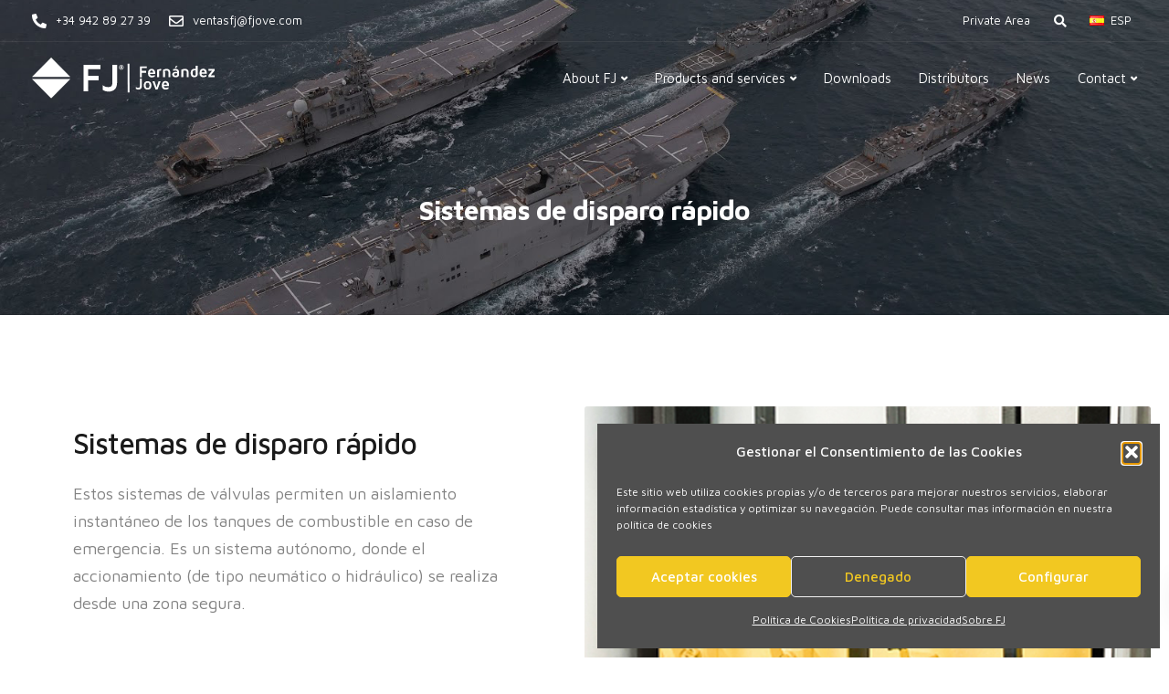

--- FILE ---
content_type: text/html; charset=UTF-8
request_url: https://fernandezjove.com/sistemas-de-disparo-rapido/
body_size: 24709
content:

<!DOCTYPE html>
<html lang="es-ES" prefix="og: https://ogp.me/ns#">
   <head>
      <meta charset="UTF-8">
      <meta name="viewport" content="width=device-width, initial-scale=1">
      <link rel="profile" href="https://gmpg.org/xfn/11">
      <link rel="pingback" href="https://fernandezjove.com/xmlrpc.php" />
      	<style>img:is([sizes="auto" i], [sizes^="auto," i]) { contain-intrinsic-size: 3000px 1500px }</style>
	
<!-- Search Engine Optimization by Rank Math PRO - https://rankmath.com/ -->
<title>Sistemas de disparo rápido | FJ | Fernández Jove</title>
<meta name="robots" content="follow, index, max-snippet:-1, max-video-preview:-1, max-image-preview:large"/>
<link rel="canonical" href="https://fernandezjove.com/sistemas-de-disparo-rapido/" />
<meta property="og:locale" content="es_ES" />
<meta property="og:type" content="article" />
<meta property="og:title" content="Sistemas de disparo rápido | FJ | Fernández Jove" />
<meta property="og:url" content="https://fernandezjove.com/sistemas-de-disparo-rapido/" />
<meta property="og:site_name" content="FJ | Fernández Jove" />
<meta property="og:image" content="https://fernandezjove.com/wp-content/uploads/2020/01/barcos-1.jpg" />
<meta property="og:image:secure_url" content="https://fernandezjove.com/wp-content/uploads/2020/01/barcos-1.jpg" />
<meta property="og:image:width" content="1600" />
<meta property="og:image:height" content="1067" />
<meta property="og:image:alt" content="Sistemas de disparo rápido" />
<meta property="og:image:type" content="image/jpeg" />
<meta property="article:published_time" content="2020-03-23T11:08:26+00:00" />
<meta name="twitter:card" content="summary_large_image" />
<meta name="twitter:title" content="Sistemas de disparo rápido | FJ | Fernández Jove" />
<meta name="twitter:image" content="https://fernandezjove.com/wp-content/uploads/2020/01/barcos-1.jpg" />
<meta name="twitter:label1" content="Time to read" />
<meta name="twitter:data1" content="1 minute" />
<script type="application/ld+json" class="rank-math-schema-pro">{"@context":"https://schema.org","@graph":[{"@type":"Organization","@id":"https://fernandezjove.com/#organization","name":"FJ | Fern\u00e1ndez Jove","url":"https://fernandezjove.com","logo":{"@type":"ImageObject","@id":"https://fernandezjove.com/#logo","url":"https://fernandezjove.com/wp-content/uploads/2024/07/FJ_Fernandez-Jove_version_2024.svg","contentUrl":"https://fernandezjove.com/wp-content/uploads/2024/07/FJ_Fernandez-Jove_version_2024.svg","caption":"FJ | Fern\u00e1ndez Jove","inLanguage":"es","width":"","height":""},"description":"Somos una empresa fundada en 1972 con m\u00e1s de 50 a\u00f1os de experiencia. Ofrecemos soluciones llave en mano en monitorizaci\u00f3n y control remoto de v\u00e1lvulas, integraci\u00f3n de equipamiento modular, sistemas hidr\u00e1ulicos y neum\u00e1ticos completos, adem\u00e1s de soporte durante todo el ciclo de vida. Somos distribuidores oficiales de las marcas SAVAL de v\u00e1lvulas y Hawke Transit System, garantizando calidad y confiabilidad en cada proyecto."},{"@type":"WebSite","@id":"https://fernandezjove.com/#website","url":"https://fernandezjove.com","name":"FJ | Fern\u00e1ndez Jove","alternateName":"FJ","publisher":{"@id":"https://fernandezjove.com/#organization"},"inLanguage":"es"},{"@type":"ImageObject","@id":"https://fernandezjove.com/wp-content/uploads/2020/01/barcos-1.jpg","url":"https://fernandezjove.com/wp-content/uploads/2020/01/barcos-1.jpg","width":"1600","height":"1067","inLanguage":"es"},{"@type":"WebPage","@id":"https://fernandezjove.com/sistemas-de-disparo-rapido/#webpage","url":"https://fernandezjove.com/sistemas-de-disparo-rapido/","name":"Sistemas de disparo r\u00e1pido | FJ | Fern\u00e1ndez Jove","datePublished":"2020-03-23T11:08:26+00:00","dateModified":"2020-03-23T11:08:26+00:00","isPartOf":{"@id":"https://fernandezjove.com/#website"},"primaryImageOfPage":{"@id":"https://fernandezjove.com/wp-content/uploads/2020/01/barcos-1.jpg"},"inLanguage":"es"},{"@type":"Person","@id":"https://fernandezjove.com/sistemas-de-disparo-rapido/#author","name":"Ana Amor","image":{"@type":"ImageObject","@id":"https://secure.gravatar.com/avatar/3017abfe01628b193fc667622e716b79d754ec5150fa0cd08d3b6655c09d06cd?s=96&amp;d=mm&amp;r=g","url":"https://secure.gravatar.com/avatar/3017abfe01628b193fc667622e716b79d754ec5150fa0cd08d3b6655c09d06cd?s=96&amp;d=mm&amp;r=g","caption":"Ana Amor","inLanguage":"es"},"worksFor":{"@id":"https://fernandezjove.com/#organization"}},{"@type":"Article","headline":"Sistemas de disparo r\u00e1pido | FJ | Fern\u00e1ndez Jove","datePublished":"2020-03-23T11:08:26+00:00","dateModified":"2020-03-23T11:08:26+00:00","author":{"@id":"https://fernandezjove.com/sistemas-de-disparo-rapido/#author","name":"Ana Amor"},"publisher":{"@id":"https://fernandezjove.com/#organization"},"name":"Sistemas de disparo r\u00e1pido | FJ | Fern\u00e1ndez Jove","@id":"https://fernandezjove.com/sistemas-de-disparo-rapido/#richSnippet","isPartOf":{"@id":"https://fernandezjove.com/sistemas-de-disparo-rapido/#webpage"},"image":{"@id":"https://fernandezjove.com/wp-content/uploads/2020/01/barcos-1.jpg"},"inLanguage":"es","mainEntityOfPage":{"@id":"https://fernandezjove.com/sistemas-de-disparo-rapido/#webpage"}}]}</script>
<!-- /Rank Math WordPress SEO plugin -->

<link rel='dns-prefetch' href='//fonts.googleapis.com' />
<link rel='preconnect' href='https://fonts.gstatic.com' crossorigin />
<link rel="alternate" type="application/rss+xml" title="FJ | Fernández Jove &raquo; Feed" href="https://fernandezjove.com/es/feed/" />
<link rel="alternate" type="application/rss+xml" title="FJ | Fernández Jove &raquo; Feed de los comentarios" href="https://fernandezjove.com/es/comments/feed/" />
<script type="text/javascript">
/* <![CDATA[ */
window._wpemojiSettings = {"baseUrl":"https:\/\/s.w.org\/images\/core\/emoji\/16.0.1\/72x72\/","ext":".png","svgUrl":"https:\/\/s.w.org\/images\/core\/emoji\/16.0.1\/svg\/","svgExt":".svg","source":{"concatemoji":"https:\/\/fernandezjove.com\/wp-includes\/js\/wp-emoji-release.min.js?ver=aa121b444949fefb4965922ccafe7a76"}};
/*! This file is auto-generated */
!function(s,n){var o,i,e;function c(e){try{var t={supportTests:e,timestamp:(new Date).valueOf()};sessionStorage.setItem(o,JSON.stringify(t))}catch(e){}}function p(e,t,n){e.clearRect(0,0,e.canvas.width,e.canvas.height),e.fillText(t,0,0);var t=new Uint32Array(e.getImageData(0,0,e.canvas.width,e.canvas.height).data),a=(e.clearRect(0,0,e.canvas.width,e.canvas.height),e.fillText(n,0,0),new Uint32Array(e.getImageData(0,0,e.canvas.width,e.canvas.height).data));return t.every(function(e,t){return e===a[t]})}function u(e,t){e.clearRect(0,0,e.canvas.width,e.canvas.height),e.fillText(t,0,0);for(var n=e.getImageData(16,16,1,1),a=0;a<n.data.length;a++)if(0!==n.data[a])return!1;return!0}function f(e,t,n,a){switch(t){case"flag":return n(e,"\ud83c\udff3\ufe0f\u200d\u26a7\ufe0f","\ud83c\udff3\ufe0f\u200b\u26a7\ufe0f")?!1:!n(e,"\ud83c\udde8\ud83c\uddf6","\ud83c\udde8\u200b\ud83c\uddf6")&&!n(e,"\ud83c\udff4\udb40\udc67\udb40\udc62\udb40\udc65\udb40\udc6e\udb40\udc67\udb40\udc7f","\ud83c\udff4\u200b\udb40\udc67\u200b\udb40\udc62\u200b\udb40\udc65\u200b\udb40\udc6e\u200b\udb40\udc67\u200b\udb40\udc7f");case"emoji":return!a(e,"\ud83e\udedf")}return!1}function g(e,t,n,a){var r="undefined"!=typeof WorkerGlobalScope&&self instanceof WorkerGlobalScope?new OffscreenCanvas(300,150):s.createElement("canvas"),o=r.getContext("2d",{willReadFrequently:!0}),i=(o.textBaseline="top",o.font="600 32px Arial",{});return e.forEach(function(e){i[e]=t(o,e,n,a)}),i}function t(e){var t=s.createElement("script");t.src=e,t.defer=!0,s.head.appendChild(t)}"undefined"!=typeof Promise&&(o="wpEmojiSettingsSupports",i=["flag","emoji"],n.supports={everything:!0,everythingExceptFlag:!0},e=new Promise(function(e){s.addEventListener("DOMContentLoaded",e,{once:!0})}),new Promise(function(t){var n=function(){try{var e=JSON.parse(sessionStorage.getItem(o));if("object"==typeof e&&"number"==typeof e.timestamp&&(new Date).valueOf()<e.timestamp+604800&&"object"==typeof e.supportTests)return e.supportTests}catch(e){}return null}();if(!n){if("undefined"!=typeof Worker&&"undefined"!=typeof OffscreenCanvas&&"undefined"!=typeof URL&&URL.createObjectURL&&"undefined"!=typeof Blob)try{var e="postMessage("+g.toString()+"("+[JSON.stringify(i),f.toString(),p.toString(),u.toString()].join(",")+"));",a=new Blob([e],{type:"text/javascript"}),r=new Worker(URL.createObjectURL(a),{name:"wpTestEmojiSupports"});return void(r.onmessage=function(e){c(n=e.data),r.terminate(),t(n)})}catch(e){}c(n=g(i,f,p,u))}t(n)}).then(function(e){for(var t in e)n.supports[t]=e[t],n.supports.everything=n.supports.everything&&n.supports[t],"flag"!==t&&(n.supports.everythingExceptFlag=n.supports.everythingExceptFlag&&n.supports[t]);n.supports.everythingExceptFlag=n.supports.everythingExceptFlag&&!n.supports.flag,n.DOMReady=!1,n.readyCallback=function(){n.DOMReady=!0}}).then(function(){return e}).then(function(){var e;n.supports.everything||(n.readyCallback(),(e=n.source||{}).concatemoji?t(e.concatemoji):e.wpemoji&&e.twemoji&&(t(e.twemoji),t(e.wpemoji)))}))}((window,document),window._wpemojiSettings);
/* ]]> */
</script>

<style id='wp-emoji-styles-inline-css' type='text/css'>

	img.wp-smiley, img.emoji {
		display: inline !important;
		border: none !important;
		box-shadow: none !important;
		height: 1em !important;
		width: 1em !important;
		margin: 0 0.07em !important;
		vertical-align: -0.1em !important;
		background: none !important;
		padding: 0 !important;
	}
</style>
<link rel='stylesheet' id='wp-block-library-css' href='https://fernandezjove.com/wp-includes/css/dist/block-library/style.min.css?ver=aa121b444949fefb4965922ccafe7a76' type='text/css' media='all' />
<style id='classic-theme-styles-inline-css' type='text/css'>
/*! This file is auto-generated */
.wp-block-button__link{color:#fff;background-color:#32373c;border-radius:9999px;box-shadow:none;text-decoration:none;padding:calc(.667em + 2px) calc(1.333em + 2px);font-size:1.125em}.wp-block-file__button{background:#32373c;color:#fff;text-decoration:none}
</style>
<style id='global-styles-inline-css' type='text/css'>
:root{--wp--preset--aspect-ratio--square: 1;--wp--preset--aspect-ratio--4-3: 4/3;--wp--preset--aspect-ratio--3-4: 3/4;--wp--preset--aspect-ratio--3-2: 3/2;--wp--preset--aspect-ratio--2-3: 2/3;--wp--preset--aspect-ratio--16-9: 16/9;--wp--preset--aspect-ratio--9-16: 9/16;--wp--preset--color--black: #000000;--wp--preset--color--cyan-bluish-gray: #abb8c3;--wp--preset--color--white: #ffffff;--wp--preset--color--pale-pink: #f78da7;--wp--preset--color--vivid-red: #cf2e2e;--wp--preset--color--luminous-vivid-orange: #ff6900;--wp--preset--color--luminous-vivid-amber: #fcb900;--wp--preset--color--light-green-cyan: #7bdcb5;--wp--preset--color--vivid-green-cyan: #00d084;--wp--preset--color--pale-cyan-blue: #8ed1fc;--wp--preset--color--vivid-cyan-blue: #0693e3;--wp--preset--color--vivid-purple: #9b51e0;--wp--preset--gradient--vivid-cyan-blue-to-vivid-purple: linear-gradient(135deg,rgba(6,147,227,1) 0%,rgb(155,81,224) 100%);--wp--preset--gradient--light-green-cyan-to-vivid-green-cyan: linear-gradient(135deg,rgb(122,220,180) 0%,rgb(0,208,130) 100%);--wp--preset--gradient--luminous-vivid-amber-to-luminous-vivid-orange: linear-gradient(135deg,rgba(252,185,0,1) 0%,rgba(255,105,0,1) 100%);--wp--preset--gradient--luminous-vivid-orange-to-vivid-red: linear-gradient(135deg,rgba(255,105,0,1) 0%,rgb(207,46,46) 100%);--wp--preset--gradient--very-light-gray-to-cyan-bluish-gray: linear-gradient(135deg,rgb(238,238,238) 0%,rgb(169,184,195) 100%);--wp--preset--gradient--cool-to-warm-spectrum: linear-gradient(135deg,rgb(74,234,220) 0%,rgb(151,120,209) 20%,rgb(207,42,186) 40%,rgb(238,44,130) 60%,rgb(251,105,98) 80%,rgb(254,248,76) 100%);--wp--preset--gradient--blush-light-purple: linear-gradient(135deg,rgb(255,206,236) 0%,rgb(152,150,240) 100%);--wp--preset--gradient--blush-bordeaux: linear-gradient(135deg,rgb(254,205,165) 0%,rgb(254,45,45) 50%,rgb(107,0,62) 100%);--wp--preset--gradient--luminous-dusk: linear-gradient(135deg,rgb(255,203,112) 0%,rgb(199,81,192) 50%,rgb(65,88,208) 100%);--wp--preset--gradient--pale-ocean: linear-gradient(135deg,rgb(255,245,203) 0%,rgb(182,227,212) 50%,rgb(51,167,181) 100%);--wp--preset--gradient--electric-grass: linear-gradient(135deg,rgb(202,248,128) 0%,rgb(113,206,126) 100%);--wp--preset--gradient--midnight: linear-gradient(135deg,rgb(2,3,129) 0%,rgb(40,116,252) 100%);--wp--preset--font-size--small: 13px;--wp--preset--font-size--medium: 20px;--wp--preset--font-size--large: 36px;--wp--preset--font-size--x-large: 42px;--wp--preset--spacing--20: 0.44rem;--wp--preset--spacing--30: 0.67rem;--wp--preset--spacing--40: 1rem;--wp--preset--spacing--50: 1.5rem;--wp--preset--spacing--60: 2.25rem;--wp--preset--spacing--70: 3.38rem;--wp--preset--spacing--80: 5.06rem;--wp--preset--shadow--natural: 6px 6px 9px rgba(0, 0, 0, 0.2);--wp--preset--shadow--deep: 12px 12px 50px rgba(0, 0, 0, 0.4);--wp--preset--shadow--sharp: 6px 6px 0px rgba(0, 0, 0, 0.2);--wp--preset--shadow--outlined: 6px 6px 0px -3px rgba(255, 255, 255, 1), 6px 6px rgba(0, 0, 0, 1);--wp--preset--shadow--crisp: 6px 6px 0px rgba(0, 0, 0, 1);}:where(.is-layout-flex){gap: 0.5em;}:where(.is-layout-grid){gap: 0.5em;}body .is-layout-flex{display: flex;}.is-layout-flex{flex-wrap: wrap;align-items: center;}.is-layout-flex > :is(*, div){margin: 0;}body .is-layout-grid{display: grid;}.is-layout-grid > :is(*, div){margin: 0;}:where(.wp-block-columns.is-layout-flex){gap: 2em;}:where(.wp-block-columns.is-layout-grid){gap: 2em;}:where(.wp-block-post-template.is-layout-flex){gap: 1.25em;}:where(.wp-block-post-template.is-layout-grid){gap: 1.25em;}.has-black-color{color: var(--wp--preset--color--black) !important;}.has-cyan-bluish-gray-color{color: var(--wp--preset--color--cyan-bluish-gray) !important;}.has-white-color{color: var(--wp--preset--color--white) !important;}.has-pale-pink-color{color: var(--wp--preset--color--pale-pink) !important;}.has-vivid-red-color{color: var(--wp--preset--color--vivid-red) !important;}.has-luminous-vivid-orange-color{color: var(--wp--preset--color--luminous-vivid-orange) !important;}.has-luminous-vivid-amber-color{color: var(--wp--preset--color--luminous-vivid-amber) !important;}.has-light-green-cyan-color{color: var(--wp--preset--color--light-green-cyan) !important;}.has-vivid-green-cyan-color{color: var(--wp--preset--color--vivid-green-cyan) !important;}.has-pale-cyan-blue-color{color: var(--wp--preset--color--pale-cyan-blue) !important;}.has-vivid-cyan-blue-color{color: var(--wp--preset--color--vivid-cyan-blue) !important;}.has-vivid-purple-color{color: var(--wp--preset--color--vivid-purple) !important;}.has-black-background-color{background-color: var(--wp--preset--color--black) !important;}.has-cyan-bluish-gray-background-color{background-color: var(--wp--preset--color--cyan-bluish-gray) !important;}.has-white-background-color{background-color: var(--wp--preset--color--white) !important;}.has-pale-pink-background-color{background-color: var(--wp--preset--color--pale-pink) !important;}.has-vivid-red-background-color{background-color: var(--wp--preset--color--vivid-red) !important;}.has-luminous-vivid-orange-background-color{background-color: var(--wp--preset--color--luminous-vivid-orange) !important;}.has-luminous-vivid-amber-background-color{background-color: var(--wp--preset--color--luminous-vivid-amber) !important;}.has-light-green-cyan-background-color{background-color: var(--wp--preset--color--light-green-cyan) !important;}.has-vivid-green-cyan-background-color{background-color: var(--wp--preset--color--vivid-green-cyan) !important;}.has-pale-cyan-blue-background-color{background-color: var(--wp--preset--color--pale-cyan-blue) !important;}.has-vivid-cyan-blue-background-color{background-color: var(--wp--preset--color--vivid-cyan-blue) !important;}.has-vivid-purple-background-color{background-color: var(--wp--preset--color--vivid-purple) !important;}.has-black-border-color{border-color: var(--wp--preset--color--black) !important;}.has-cyan-bluish-gray-border-color{border-color: var(--wp--preset--color--cyan-bluish-gray) !important;}.has-white-border-color{border-color: var(--wp--preset--color--white) !important;}.has-pale-pink-border-color{border-color: var(--wp--preset--color--pale-pink) !important;}.has-vivid-red-border-color{border-color: var(--wp--preset--color--vivid-red) !important;}.has-luminous-vivid-orange-border-color{border-color: var(--wp--preset--color--luminous-vivid-orange) !important;}.has-luminous-vivid-amber-border-color{border-color: var(--wp--preset--color--luminous-vivid-amber) !important;}.has-light-green-cyan-border-color{border-color: var(--wp--preset--color--light-green-cyan) !important;}.has-vivid-green-cyan-border-color{border-color: var(--wp--preset--color--vivid-green-cyan) !important;}.has-pale-cyan-blue-border-color{border-color: var(--wp--preset--color--pale-cyan-blue) !important;}.has-vivid-cyan-blue-border-color{border-color: var(--wp--preset--color--vivid-cyan-blue) !important;}.has-vivid-purple-border-color{border-color: var(--wp--preset--color--vivid-purple) !important;}.has-vivid-cyan-blue-to-vivid-purple-gradient-background{background: var(--wp--preset--gradient--vivid-cyan-blue-to-vivid-purple) !important;}.has-light-green-cyan-to-vivid-green-cyan-gradient-background{background: var(--wp--preset--gradient--light-green-cyan-to-vivid-green-cyan) !important;}.has-luminous-vivid-amber-to-luminous-vivid-orange-gradient-background{background: var(--wp--preset--gradient--luminous-vivid-amber-to-luminous-vivid-orange) !important;}.has-luminous-vivid-orange-to-vivid-red-gradient-background{background: var(--wp--preset--gradient--luminous-vivid-orange-to-vivid-red) !important;}.has-very-light-gray-to-cyan-bluish-gray-gradient-background{background: var(--wp--preset--gradient--very-light-gray-to-cyan-bluish-gray) !important;}.has-cool-to-warm-spectrum-gradient-background{background: var(--wp--preset--gradient--cool-to-warm-spectrum) !important;}.has-blush-light-purple-gradient-background{background: var(--wp--preset--gradient--blush-light-purple) !important;}.has-blush-bordeaux-gradient-background{background: var(--wp--preset--gradient--blush-bordeaux) !important;}.has-luminous-dusk-gradient-background{background: var(--wp--preset--gradient--luminous-dusk) !important;}.has-pale-ocean-gradient-background{background: var(--wp--preset--gradient--pale-ocean) !important;}.has-electric-grass-gradient-background{background: var(--wp--preset--gradient--electric-grass) !important;}.has-midnight-gradient-background{background: var(--wp--preset--gradient--midnight) !important;}.has-small-font-size{font-size: var(--wp--preset--font-size--small) !important;}.has-medium-font-size{font-size: var(--wp--preset--font-size--medium) !important;}.has-large-font-size{font-size: var(--wp--preset--font-size--large) !important;}.has-x-large-font-size{font-size: var(--wp--preset--font-size--x-large) !important;}
:where(.wp-block-post-template.is-layout-flex){gap: 1.25em;}:where(.wp-block-post-template.is-layout-grid){gap: 1.25em;}
:where(.wp-block-columns.is-layout-flex){gap: 2em;}:where(.wp-block-columns.is-layout-grid){gap: 2em;}
:root :where(.wp-block-pullquote){font-size: 1.5em;line-height: 1.6;}
</style>
<link rel='stylesheet' id='contact-form-7-css' href='https://fernandezjove.com/wp-content/plugins/contact-form-7/includes/css/styles.css?ver=6.1.1' type='text/css' media='all' />
<link rel='stylesheet' id='bootstrap-css' href='https://fernandezjove.com/wp-content/themes/ekko/core/assets/css/bootstrap.min.css?ver=2.7' type='text/css' media='all' />
<link rel='stylesheet' id='keydesign-style-css' href='https://fernandezjove.com/wp-content/themes/ekko/style.css?ver=2.7' type='text/css' media='all' />
<link rel='stylesheet' id='kd-addon-style-css' href='https://fernandezjove.com/wp-content/plugins/keydesign-addon/assets/css/kd_vc_front.css?ver=aa121b444949fefb4965922ccafe7a76' type='text/css' media='all' />
<style id='kd-addon-style-inline-css' type='text/css'>
html:before {width: 100%;height: 100%;content:'';position:fixed;top: 0;left: 0;background-repeat: no-repeat;background-position: center;background-image: url("https://fernandezjove.com/wp-content/uploads/2020/03/cropped-favicon.png");}html:before {background-size: 70px;}.tt_button.second-style .iconita,#single-page #comments input[type="submit"]:hover,.tt_button.tt_secondary_button,.tt_button.tt_secondary_button .iconita,.team-carousel .owl-item .team-member.design-creative .team-socials a,.format-quote .entry-wrapper:before,.blog-single-title a:hover,.upper-footer i:hover,.wpb-js-composer .vc_tta-container .vc_tta-tabs.vc_tta-tabs-position-left .vc_tta-tab a:hover,.wpb-js-composer .vc_tta-container .vc_tta-tabs.vc_tta-tabs-position-left .vc_tta-tab.vc_active a,.wpb-js-composer .vc_tta-container .vc_tta-tabs.vc_tta-tabs-position-right .vc_tta-tab a:hover,.wpb-js-composer .vc_tta-container .vc_tta-tabs.vc_tta-tabs-position-right .vc_tta-tab.vc_active a,footer.underline-effect .textwidget a:hover,.kd-price-block .pb-price,.team-member.design-classic .kd-team-contact a:hover,#commentform #submit:hover,.kd-panel-subtitle ul>li:before,.kd-panel-subtitle ol>li:before,.tab-text-container ul>li:before,.side-content-text ul>li:before,.wpb_text_column ul>li:before,.modal-content-contact .redux-social-media-list i:hover,.related-content .portfolio .post-link:hover,.related-content .portfolio h5 a:hover,#posts-content .post-link:hover,.team-member.design-classic .team-socials .fab,.vc_grid-item-mini .blog-detailed-grid .vc_gitem-post-data.vc_gitem-post-data-source-post_date p:before,.vc_grid-item-mini .blog-detailed-grid .vc_gitem-post-data.vc_gitem-post-data-source-post_date div:before,#posts-content.blog-detailed-grid .entry-meta a:hover,.woocommerce div.product .woocommerce-tabs ul.tabs li.active a,.woocommerce div.product .woocommerce-tabs ul.tabs li a:hover,.large-counter .kd_counter_units,.footer_widget .redux-social-media-list i,.woocommerce ul.products li.product .categories a:hover,#single-page .bbp-login-form .user-submit:hover,.woocommerce-page ul.products li.product.woo-minimal-style .button,.woocommerce-page ul.products li.product.woo-minimal-style .added_to_cart,.menubar #main-menu .navbar-nav .mega-menu.menu-item-has-children .dropdown:hover > a,.key-icon-box .ib-link a,.footer-bar .footer-nav-menu ul li a:hover,#popup-modal .close:hover,body.maintenance-mode .container h2,.wpb-js-composer .vc_tta-container .vc_tta.vc_tta-style-classic.vc_tta-tabs-position-top .vc_tta-tabs-container .vc_tta-tabs-list li.vc_active a,.wpb-js-composer .vc_tta-container .vc_tta.vc_tta-style-classic.vc_tta-tabs-position-top .vc_tta-tabs-container .vc_tta-tabs-list li a:hover,blockquote:before,.feature-sections-wrapper .feature-sections-tabs .nav-tabs a:hover i,.feature-sections-wrapper .feature-sections-tabs .nav-tabs li.active a i,.woocommerce nav.woocommerce-pagination ul li a:hover,.port-prev.tt_button,.port-next.tt_button,.upper-footer .socials-widget a:hover .fa,.woocommerce .woocommerce-form-login .button:hover,.footer_widget ul a:hover,.side-content-text ul li:before,span.bbp-admin-links a:hover,#bbpress-forums #bbp-single-user-details #bbp-user-navigation a:hover,.vc_grid-item-mini .vc_gitem-post-data.vc_gitem-post-data-source-post_date div:before,.vc_grid-item-mini .vc_gitem-post-data.vc_gitem-post-data-source-post_author a:before,.vc_grid-item-mini .blog-detailed-grid .vc_btn3-container:hover a,.feature-sections-wrapper .feature-sections-tabs .nav-tabs a:hover,.topbar-lang-switcher ul li a:hover span,.feature-sections-wrapper .feature-sections-tabs .nav-tabs li.active a,div.bbp-breadcrumb a:hover,#bbpress-forums div.bbp-topic-author a.bbp-author-name,#bbpress-forums div.bbp-reply-author a.bbp-author-name,.kd_pie_chart .kd-piechart-icon,.row .vc_toggle_size_md.vc_toggle_simple .vc_toggle_title:hover h4,.row .vc_toggle_size_md.vc_toggle_default .vc_toggle_title:hover h4,.woocommerce .checkout_coupon .button:hover:hover,.woocommerce-page #payment #place_order:hover,.team-member.design-minimal .team-socials a,.woocommerce-cart #single-page table.cart .button:hover,.woocommerce-cart #single-page table.cart .actions .button:hover,.wpb-js-composer .vc_tta-container .vc_tta-color-white.vc_tta-style-modern .vc_tta-tab.vc_active a,.team-member.design-two:hover .team-socials .fab:hover,.team-member.design-two .team-socials .fab:hover,#single-page .return-to-shop a:hover,.woocommerce-error a,.woocommerce-info a,.woocommerce-message a,.woocommerce-cart .wc-proceed-to-checkout a.checkout-button:hover,.navbar-nav li.dropdown:hover .dropdown-menu:hover li a:hover,.woocommerce ul.products li.product h2:hover,.keydesign-cart .buttons .btn,.woocommerce .keydesign-cart .buttons .btn,.woocommerce #payment #place_order:hover,.woocommerce-page #payment #place_order:hover,.portfolio-meta.share-meta .fa:hover,.woocommerce-account #single-page .woocommerce-Button:hover,.woocommerce #respond input#submit:hover,.woocommerce-page ul.products li.product.woo-minimal-style .button:hover,.woocommerce-page ul.products li.product.woo-minimal-style .added_to_cart:hover,.blog_widget ul li a:hover,#posts-content .entry-meta a:hover,.woocommerce a.button:hover,.keydesign-cart:hover .cart-icon,#comments input[type="submit"],.search-submit:hover,.blog-single-content .tags a,.lower-footer a:hover,#posts-content .post .blog-single-title a:hover,#posts-content.blog-minimal-list .blog-single-title a:hover,#posts-content.blog-img-left-list .blog-single-title a:hover,.socials-widget a:hover .fa,.socials-widget a:hover,#customizer .ekko-tooltip,.footer_widget .menu li a:hover,.row .vc_toggle_size_md.vc_toggle_simple .vc_toggle_title:hover h4,#single-page .single-page-content .widget ul li a:hover,#comments .reply a:hover,#comments .comment-meta a:hover,#kd-slider .secondary_slider,#single-page .single-page-content .widget ul li.current-menu-item a,.team-socials .fa:hover,#posts-content .post .tt_button:hover .fa,#posts-content .post .tt_button:hover,.topbar-socials a:hover .fa,.pricing .pricing-price,.pricing-table .tt_button,.topbar-phone .iconsmind-Telephone ,.topbar-email .iconsmind-Mail,.modal-content-contact .key-icon-box .service-heading a:hover,.pricing-table.active .tt_button:hover,.footer-business-content a:hover,.vc_grid-item-mini .vc_gitem-zone .vc_btn3.vc_btn3-style-custom,.star-rating span,.es-accordion .es-heading h4 a:hover,.keydesign-cart ul.product_list_widget .cart-item:hover,.woocommerce .keydesign-cart ul.product_list_widget .cart-item:hover,#customizer .options a:hover i,.woocommerce .price_slider_wrapper .price_slider_amount .button,#customizer .options a:hover,#single-page input[type="submit"]:hover,#posts-content .post input[type="submit"]:hover,.active .pricing-option i,#comments .reply a:hover,.meta-content .tags a:hover,.navigation.pagination .next,.woocommerce-cart#single-page table.cart .product-name a:hover,.navigation.pagination .prev,.product_meta a:hover,.tags a:hover,.tagcloud a:hover,.tt_button.second-style,.lower-footer .pull-right a:hover,.woocommerce-review-link:hover,.section .wpcf7-mail-sent-ok,.blog-header-form .wpcf7-mail-sent-ok,.upper-footer .modal-menu-item,.video-socials a:hover .fa,.kd_pie_chart .pc-link a:hover,.vc_grid-item-mini .vc_gitem_row .vc_gitem-col h4:hover,.fa,.far,.fas,.fab,.wpcf7 .wpcf7-submit:hover,.contact .wpcf7-response-output,.video-bg .secondary-button:hover,#headerbg li a.active,#headerbg li a.active:hover,.footer-nav a:hover ,.wpb_wrapper .menu a:hover ,.text-danger,.blog_widget ul li a:before,.pricing i,.content-area .vc_grid .vc_gitem-zone-c .vc_general,code,#single-page .single-page-content ul li:before,.subscribe-form header .wpcf7-submit,#posts-content .page-content ul li:before,.chart-content .nc-icon-outline,.chart,.row .vc_custom_heading a:hover,.secondary-button-inverse,.primary-button.button-inverse:hover,.primary-button,a,.kd-process-steps .pss-step-number span,.navbar-default .navbar-nav > .active > a,.pss-link a:hover,.kd_number_string,.featured_content_parent .active-elem h4,.contact-map-container .toggle-map:hover .fa,.contact-map-container .toggle-map:hover,.testimonials.slider .tt-container:before,.tt_button:hover,div.wpforms-container-full .wpforms-form input[type=submit]:hover,div.wpforms-container-full .wpforms-form button[type=submit]:hover,.nc-icon-outline,.phb-simple-link:hover,.content-area .vc_grid-item-mini:hover .vc_gitem-zone-c .vc_gitem_row .vc_gitem-col h4,.woocommerce ul.products li.product h3:hover,.wpb_text_column ol>li:before,.wpb_text_column ul>li:before,.key-icon-box .ib-link a:hover,.features-tabs .tab-controls li a:hover,.features-tabs.tab-img-fullwidth li.active a,.wp-block-button .wp-block-button__link:hover,.wp-block-archives li a:hover,.wp-block-categories.wp-block-categories-list li a:hover,.cb-container .cb-img-area i,.kd-counter-icon i,.features-tabs .tab-controls li i,.key-icon-box i,.business-info-wrapper .toggle-map-info,.process-icon i,.kd-progress-icon i,.side-content-wrapper i.section-icon {color: #FFC72C;}.navbar.navbar-default.navbar-shrink .menubar .navbar-nav .active > a,.navbar.navbar-default .menubar .navbar-nav .active > a {color: #FFC72C!important;}.play-btn-primary-color .play-video:hover,.play-btn-primary-color .play-video,.play-btn-primary-color.play-video:hover,.play-btn-primary-color.play-video,.search .search-form .search-field,.feature-sections-wrapper .feature-sections-tabs .nav-tabs li.active a,.blog_widget .woocommerce-product-search .search-field,.features-tabs.tab-img-fullwidth li.active a,.pricing-table.active,.key-icon-box:hover .ib-wrapper,.cb-container:hover,.modal-content-inner .wpcf7-not-valid-tip,.section .wpcf7-mail-sent-ok,.toggle-map-info:hover,.blog-header-form .wpcf7-mail-sent-ok,.blog-header-form .wpcf7-not-valid-tip,.section .wpcf7-not-valid-tip,.kd-side-panel .wpcf7-not-valid-tip,.kd-process-steps.process-checkbox-template .pss-item:before,.kd-process-steps.process-checkbox-template,.kd-separator,.kd-separator .kd-separator-line {border-color: #FFC72C;}.woocommerce .single_variation_wrap button.button.alt.disabled,.video-modal .modal-content .close:hover,#single-page .bbp-login-form .user-submit,.bbpress #user-submit,.gform_wrapper .gform_footer input.button,.gform_wrapper .gform_footer input[type=submit],input[type="button"].ninja-forms-field,.modal-content-inner .wpcf7-submit:hover,.searchform #searchsubmit,#kd-slider,.kd-contact-form.light_background .wpcf7 .wpcf7-submit,.footer-newsletter-form .wpcf7 .wpcf7-submit,.kd_progressbarfill,.phone-wrapper,.wpb_wrapper #loginform .button,.woocommerce input.button,.email-wrapper,.woocommerce ul.products li.product .added_to_cart:hover,.footer-business-info.footer-socials a:hover,.parallax.with-overlay:after,.content-area .vc_grid-filter>.vc_grid-filter-item span:after,.tt_button.tt_secondary_button:hover,.pricing-table .tt_button:hover,.modal-content-inner .wpcf7-not-valid-tip,.kd-side-panel .wpcf7-not-valid-tip,.tt_button.second-style:hover,.pricing-table.active .tt_button,#customizer .screenshot a,.heading-separator,.blog-header-form .wpcf7-not-valid-tip,.section .wpcf7-not-valid-tip,.port-prev.tt_button:hover,.port-next.tt_button:hover,.owl-buttons div:hover,.row .vc_toggle_default .vc_toggle_icon,.row .vc_toggle_default .vc_toggle_icon::after,.row .vc_toggle_default .vc_toggle_icon::before,.woocommerce #respond input#submit,.woocommerce a.button,.upper-footer .modal-menu-item:hover,.contact-map-container .toggle-map,.portfolio-item .portfolio-content,.tt_button,#wrapper .vc_grid-btn-load_more .vc_general,.owl-dot span,.woocommerce a.remove:hover,.pricing .secondary-button.secondary-button-inverse:hover,.with-overlay .parallax-overlay,.secondary-button.secondary-button-inverse:hover,.secondary-button,#kd-slider .bullet-bar.tparrows,.primary-button.button-inverse,#posts-content .post input[type="submit"],.btn-xl,.with-overlay,.vc_grid-item-mini .vc_gitem-zone .vc_btn3.vc_btn3-style-custom:hover,.woocommerce .price_slider_wrapper .ui-slider-horizontal .ui-slider-range,.separator,.woocommerce button.button,.cb-container.cb_main_color:hover,.keydesign-cart .buttons .btn:hover,.woocommerce .keydesign-cart .buttons .btn:hover,.woocommerce ul.products li.product .button:hover,#single-page #comments input[type="submit"]:hover,.contact-map-container .toggle-map:hover,.wpcf7 .wpcf7-submit:hover,.owl-dot span,.features-tabs .tab.active,.pricing-table.DetailedStyle.active .pricing-title .pricing-title-content,.content-area .vc_grid .vc-gitem-zone-height-mode-auto.vc_gitem-zone.vc_gitem-zone-a:before,.row .vc_toggle_simple .vc_toggle_title:hover .vc_toggle_icon::after,.row .vc_toggle_simple .vc_toggle_title:hover .vc_toggle_icon::before,.wpcf7 .wpcf7-submit,.navigation.pagination .next:hover,#single-page .vc_col-sm-3 .wpcf7 .wpcf7-submit,.spinner:before,.toggle-map-info:hover,.content-area .vc_grid .vc_gitem-zone-c .vc_general:hover,.content-area .vc_grid-item-mini .vc_gitem-animate-fadeIn .vc_gitem-zone.vc_gitem-zone-a:before,.keydesign-cart .badge,.tags a:after,.tagcloud a:after,div.wpcf7 .wpcf7-form .ajax-loader,#bbp_search_submit,div.wpforms-container-full .wpforms-form input[type=submit],div.wpforms-container-full .wpforms-form button[type=submit],.comparison-pricing-table .vc_custom_heading.active,.comparison-pricing-table .pricing-row.active,#commentform #submit,footer.underline-effect .textwidget a:after,footer.underline-effect .navbar-footer li a:after,footer.underline-effect .footer_widget .menu li a:after,#main-menu.underline-effect .navbar-nav .mega-menu .dropdown-menu .menu-item a:after,#main-menu.underline-effect .navbar-nav .menu-item .dropdown-menu .menu-item a:after,.kd-process-steps.process-checkbox-template .pss-step-number span:before,.kd-process-steps.process-checkbox-template .pss-step-number:before,.kd-process-steps.process-checkbox-template .pss-item:before,.blog-page-numbers li.active a,.woocommerce nav.woocommerce-pagination ul li span.current,.woocommerce span.onsale,.kd-price-switch input:checked + .price-slider,.team-member.design-classic .kd-team-contact .kd-team-email:before,.team-member.design-classic .kd-team-contact .kd-team-phone:before,.team-member.design-creative .team-image:before,.team-member.design-creative .team-content-hover:before,.testimonials.slider.with-image .tt-content .tt-container,.ib-hover-2.key-icon-box:hover .ib-wrapper,#main-menu.background-dropdown-effect .navbar-nav .menu-item-has-children .dropdown-menu a:hover,.team-member.design-classic .team-socials a:after,.woocommerce .price_slider_wrapper .ui-slider .ui-slider-handle,.navigation.pagination .prev:hover,.kd-panel-phone:after,.kd-panel-email:after,.kd-panel-social-list .redux-social-media-list a:after,footer.underline-effect .footer_widget ul li.cat-item a:after,.play-btn-primary-color .play-video,.wp-block-button__link {background-color: #FFC72C;}#single-page .bbp-login-form .user-submit,#single-page #comments input[type="submit"]:hover,.navigation.pagination .next,.navigation.pagination .prev,.upper-footer .modal-menu-item,.wpcf7 .wpcf7-submit:hover,.tt_button,#wrapper .vc_grid-btn-load_more .vc_general,div.wpforms-container-full .wpforms-form input[type=submit]:hover,div.wpforms-container-full .wpforms-form button[type=submit]:hover,.navigation.pagination .next,.navigation.pagination .prev,.woocommerce ul.products li.product .button:hover,.woocommerce .price_slider_wrapper .ui-slider .ui-slider-handle,.pricing.active,.vc_grid-item-mini .vc_gitem-zone .vc_btn3.vc_btn3-style-custom,.primary-button.button-inverse:hover,.primary-button.button-inverse,.keydesign-cart .buttons .btn,.woocommerce .keydesign-cart .buttons .btn,.wpcf7 .wpcf7-submit,.wpb_wrapper #loginform .button,.owl-buttons div:hover,.woocommerce button.button,.woocommerce a.button,.content-area .vc_grid .vc_gitem-zone-c .vc_general,#commentform #submit,div.wpforms-container-full .wpforms-form input[type=submit],div.wpforms-container-full .wpforms-form button[type=submit],.wp-block-button__link,#posts-content .post input[type="submit"],.woocommerce ul.products li.product .added_to_cart,.woocommerce input.button,.owl-dot.active span,.owl-dot:hover span {border: 2px solid #FFC72C;}div.wpcf7 .wpcf7-form .ajax-loader {border: 5px solid #FFC72C;}.blog_widget .woocommerce-product-search .search-field,.blog_widget .search-form .search-field,.page-404 .tt_button,#wrapper .widget-title,.blockquote-reverse,.testimonials.slider.owl-dot.active span,.tags a:hover,.tagcloud a:hover,.contact-map-container .toggle-map:hover,.navigation.pagination .next:hover,.navigation.pagination .prev:hover,.contact .wpcf7-response-output,.video-bg .secondary-button,#single-page .single-page-content .widget .widgettitle,.image-bg .secondary-button,.contact .wpcf7-form-control-wrap textarea.wpcf7-form-control:focus,.contact .wpcf7-form-control-wrap input.wpcf7-form-control:focus,.team-member-down:hover .triangle,.team-member:hover .triangle,.comparison-pricing-table .vc_custom_heading.active,.comparison-pricing-table .pricing-row.active,.features-tabs .tab.active:after,.tabs-image-left.features-tabs .tab.active:after,.secondary-button-inverse,.kd-process-steps.process-number-template ul li:hover,.wpb-js-composer .vc_tta-container .vc_tta.vc_tta-style-classic.vc_tta-tabs-position-top .vc_tta-tabs-container .vc_tta-tabs-list li.vc_active a,.vc_separator .vc_sep_holder .vc_sep_line {border-color: #FFC72C;}.wpb-js-composer .vc_tta-container .vc_tta-tabs.vc_tta-tabs-position-left .vc_tta-tab.vc_active a,.wpb-js-composer .vc_tta-container .vc_tta-tabs.vc_tta-tabs-position-right .vc_tta-tab.vc_active a,.wpb-js-composer .vc_tta-container .vc_tta-tabs.vc_tta-tabs-position-left .vc_tta-tab.vc_active,.wpb-js-composer .vc_tta-container .vc_tta-tabs.vc_tta-tabs-position-right .vc_tta-tab.vc_active {border-bottom-color: #FFC72C;}.wpb-js-composer .vc_tta-container.vc_tta-tabs.vc_tta-tabs-position-left .vc_tta-tab:before {border-right: 9px solid #FFC72C;}.wpb-js-composer .vc_tta-container .vc_tta.vc_tta-style-classic.vc_tta-tabs-position-top .vc_tta-tabs-container .vc_tta-tabs-list li:before {border-top: 9px solid #FFC72C;}#wrapper .vc_grid-btn-load_more .vc_general:hover,.tt_button.btn_secondary_color.tt_secondary_button:hover,.tt_button.btn_secondary_color,#wrapper.btn-hover-2 .wpcf7 .wpcf7-submit:hover,.btn-hover-2 #commentform #submit:hover,.btn-hover-2 .kd-panel-contact .wpcf7-submit:hover,.play-btn-secondary-color .play-video {background-color: #FFC72C;}.tt_button.btn_secondary_color.tt_secondary_button,.tt_button.btn_secondary_color:hover {color: #FFC72C;}.tt_button.btn_secondary_color {border: 2px solid #FFC72C;}#wrapper .vc_grid-btn-load_more .vc_general:hover,.play-btn-secondary-color .play-video:hover,.play-btn-secondary-color .play-video,.play-btn-secondary-color.play-video:hover,.play-btn-secondary-color.play-video,#wrapper.btn-hover-2 .wpcf7 .wpcf7-submit:hover,.btn-hover-2 #commentform #submit:hover,.btn-hover-2 .kd-panel-contact .wpcf7-submit:hover {border-color: #FFC72C;}h1,h2,h3,h4,h5,.kd_progress_bar .kd_progb_head .kd-progb-title h4,.es-accordion .es-heading h4 a,.wpb-js-composer .vc_tta-color-white.vc_tta-style-modern .vc_tta-tab>a:hover,#comments .fn,#comments .fn a,.portfolio-block h4,.rw-author-details h4,.testimonials.slider .author,.vc_grid-item-mini .vc_gitem_row .vc_gitem-col h4,.team-content h5,.key-icon-box .service-heading,.post a:hover,.kd_pie_chart .kd_pc_title,.kd_pie_chart .pc-link a,.testimonials .tt-content h4,.kd-photobox .phb-content h4,.kd-process-steps .pss-text-area h4,.widget-title,.kd-promobox .prb-content h4,.bp-content h4,.reply-title,.product_meta,.blog-header .section-heading,.tcards-title,.tcards_header .tcards-name,.woocommerce-result-count,.pss-link a,.navbar-default .nav li a,.logged-in .navbar-nav a,.navbar-nav .menu-item a,.woocommerce table.shop_attributes th,.portfolio-block strong,.keydesign-cart .nc-icon-outline-cart,.portfolio-meta.share-meta .fa,.subscribe input[type="submit"],.es-accordion .es-speaker-container .es-speaker-name,.pricing-title,.woocommerce-cart#single-page table.cart .product-name a,.wpb-js-composer .vc_tta-container .vc_tta-color-white.vc_tta-style-modern .vc_tta-tab>a,.rw_rating .rw-title,.group_table .label,.cb-container.cb_transparent_color:hover .cb-heading,.app-gallery .ag-section-desc h4,.single-post .wpb_text_column strong,.owl-buttons div,#single-page .single-page-content .widget ul li a,.modal-content-contact .key-icon-box .service-heading a,.woocommerce-ordering select,.woocommerce div.product .woocommerce-tabs .panel #reply-title,.page-404 .section-subheading,.showcoupon:hover,.pricing-table .pricing-img i,.navbar-default .navbar-nav > li > a:hover,.testimonials.slider.with-image .tt-container h6,.socials-widget a:hover .fa,.socials-widget a:hover,.owl-nav div,#comments label,.author-box-wrapper .author-name h6,.keydesign-cart .empty-cart,.play-video:hover .fa-play,.author-website,.post-link:hover,#comments .reply a:hover,.author-desc-wrapper a:hover,.blog-single-content .tags a:hover,.woocommerce #coupon_code,.woocommerce .quantity .qty,.kd-price-block .pb-content-wrap .pb-pricing-wrap,.blog-single-title a,.topbar-phone a:hover,.topbar-email a:hover,.topbar #menu-topbar-menu li a:hover,.navbar-topbar li a:hover,.fa.toggle-search:hover,.business-info-header i,.tt_secondary_button.tt_third_button:hover,.tt_secondary_button.tt_third_button:hover .fa,.keydesign-cart .subtotal,#single-page p.cart-empty,blockquote cite,.cta-icon i,.pricing .pricing-option strong,.pricing-table.DetailedStyle .pricing .pricing-price,body.maintenance-mode .countdown,.mobile-cart .keydesign-cart,body.woocommerce-page .entry-header .section-heading,.feature-sections-wrapper .feature-sections-tabs .nav-tabs a,.team-member.design-minimal .team-socials a:hover,.content-area .vc_grid-filter>.vc_grid-filter-item:hover>span,.key-icon-box .ib-link a:hover,.rw-link a:hover,.tcards-link a:hover,.team-link a:hover,.feature-sections-wrapper .side-content-wrapper .simple-link:hover,.woocommerce ul.products li.product .price,.woocommerce-page ul.products li.product.woo-minimal-style:hover .button:hover,.breadcrumbs,.kd_pie_chart .pc_percent_container,.product_meta a:hover,.modal-content-contact .key-icon-box.icon-left.icon-default .fa,.navbar-default .nav:hover > li.dropdown:hover > a,.menubar #main-menu .navbar-nav .mega-menu.menu-item-has-children .dropdown > a,#posts-content.blog-detailed-grid .entry-meta a,.woocommerce nav.woocommerce-pagination ul li a,.content-area .vc_grid-filter>.vc_grid-filter-item.vc_active>span,.feature-sections-wrapper .feature-sections-tabs .nav-tabs a i,.vc_toggle_simple .vc_toggle_title .vc_toggle_icon::after,.vc_toggle_simple .vc_toggle_title .vc_toggle_icon::before,.testimonials .tt-content .content,.es-accordion .es-time,.es-accordion .es-time i,.related-content .portfolio .post-link,.phb-simple-link,.ps-secondary-variant,.ps-default-variant,.vc_custom_heading.post-link,#posts-content .post-link {color: #1a1a1a;}.ib-link.iconbox-main-color a:hover{color: #1a1a1a;}.vc_toggle.vc_toggle_default .vc_toggle_icon,.row .vc_toggle_size_md.vc_toggle_default .vc_toggle_title .vc_toggle_icon:before,.row .vc_toggle_size_md.vc_toggle_default .vc_toggle_title .vc_toggle_icon:after,.searchform #searchsubmit:hover {background-color: #1a1a1a;}.menubar #main-menu .navbar-nav .mega-menu.menu-item-has-children .dropdown > a {color: #888888 !important;}.navbar-default .navbar-toggle .icon-bar,.navbar-toggle .icon-bar:before,.navbar-toggle .icon-bar:after {background-color: #888888;}.kd_counter_number:after {background-color: #838383;}.cb-container.cb_transparent_color:hover .cb-text-area p {color: #838383;}.footer-newsletter-form .wpcf7-form .wpcf7-email,.footer-business-info.footer-socials a,.upper-footer {background-color: #313131;}.upper-footer {border-color: #313131;}.footer-business-info,.lower-footer {background-color: #313131;}.lower-footer,.upper-footer,.upper-footer .socials-widget .fa,.footer_widget p {color: #E5E5E5;}.upper-footer i,.upper-footer .widget-title,.upper-footer .modal-menu-item {color: #FFC72C;}.upper-footer .widget-title,.upper-footer #wp-calendar caption,.footer_widget .menu li a,.lower-footer ul li.cat-item a,.footer-nav-menu .navbar-footer li a,.lower-footer span,.lower-footer a {font-family: Maven Pro;font-size: 15px;}.transparent-navigation .navbar.navbar-default.navbar-shrink .topbar-lang-switcher ul:not(:hover) li a,.transparent-navigation .navbar.navbar-default.navbar-shrink .topbar-search .fa.toggle-search,.transparent-navigation .navbar.navbar-default.navbar-shrink #menu-topbar-menu li a,.transparent-navigation .navbar.navbar-default.navbar-shrink .navbar-topbar li a,.transparent-navigation .navbar.navbar-default.navbar-shrink .topbar-phone .iconsmind-Telephone,.transparent-navigation .navbar.navbar-default.navbar-shrink .topbar-email .iconsmind-Mail,.transparent-navigation .navbar.navbar-default.navbar-shrink .topbar-phone a,.transparent-navigation .navbar.navbar-default.navbar-shrink .topbar-email a,.transparent-navigation .navbar.navbar-default.navbar-shrink .topbar-contact .fa,.topbar-lang-switcher ul li a,.cart-icon-container,.topbar-lang-switcher,.topbar-menu,.topbar-extra-content .topbar-search,.topbar-extra-content .fa.toggle-search,.topbar-phone .iconsmind-Telephone,.topbar-email .iconsmind-Mail,.topbar .redux-social-media-list a .fab,.navbar.navbar-default .topbar-contact i,.navbar.navbar-default .topbar-phone a,.navbar.navbar-default .topbar-email a,.navbar.navbar-default .topbar-opening-hours,.transparent-navigation .navbar.navbar-default.navbar-shrink .topbar-opening-hours {color: #888888 !important;}.topbar-extra-content .keydesign-cart svg {fill: #888888 !important;}.topbar-lang-switcher ul li a:hover span,.topbar-search .fa.toggle-search:hover,#menu-topbar-menu a:hover,.topbar .redux-social-media-list a:hover .fab,.navbar-topbar a:hover,.transparent-navigation #menu-topbar-menu li a:hover,.transparent-navigation .navbar.navbar-default .topbar-phone a:hover,.transparent-navigation .navbar.navbar-default .topbar-email a:hover,.navbar.navbar-default .topbar-phone a:hover,.navbar.navbar-default .topbar-email a:hover {color: #FFC72C !important;}.navbar.navbar-default.contained .container,.navbar.navbar-default .menubar,.navbar.navbar-default.navbar-shrink.fixed-menu,.keydesign-cart .keydesign-cart-dropdown,.navbar.navbar-default .dropdown-menu,#main-menu .navbar-nav .mega-menu > .dropdown-menu:before {background-color: #FFFFFF !important;}.keydesign-cart .keydesign-cart-dropdown,#main-menu .navbar-nav.navbar-shrink .menu-item-has-children .dropdown-menu,.navbar-nav.navbar-shrink .menu-item-has-children .dropdown-menu,.navbar.navbar-default.navbar-shrink .keydesign-cart .keydesign-cart-dropdown,.navbar.navbar-default.navbar-shrink .dropdown-menu,.navbar.navbar-default.navbar-shrink.contained .container,body:not(.transparent-navigation) .navbar.navbar-default.contained .container,.navbar.navbar-default.navbar-shrink .menubar {background-color: #FFFFFF !important;}.mobile-search,.mobile-search .fa.toggle-search,.navbar-default .menu-item-has-children .mobile-dropdown,.navbar-default .menu-item-has-children:hover .dropdown-menu .dropdown:before,.navbar.navbar-default .mobile-cart .keydesign-cart .cart-icon,.keydesign-cart .nc-icon-outline-cart,.transparent-navigation .navbar.navbar-default .menubar .navbar-nav .dropdown-menu a,.navbar.navbar-default .menubar .navbar-nav a {color: #888888 !important;}.mobile-cart .keydesign-cart svg {fill: #888888}@media (min-width: 960px) {.transparent-navigation .navbar.navbar-default,.transparent-navigation .navbar.navbar-default .container,.transparent-navigation .navbar.navbar-default.contained,.transparent-navigation .navbar .topbar,.transparent-navigation .navbar .menubar {background-color: transparent !important;}.transparent-navigation .navbar:not(.navbar-shrink) #menu-topbar-menu li a,.transparent-navigation .navbar:not(.navbar-shrink) .navbar-topbar li a,.transparent-navigation .navbar:not(.navbar-shrink) .topbar-phone .iconsmind-Telephone,.transparent-navigation .navbar:not(.navbar-shrink) .topbar-email .iconsmind-Mail,.transparent-navigation .navbar:not(.navbar-shrink) .topbar-socials a .fab,.transparent-navigation .navbar:not(.navbar-shrink) .navbar.navbar-default .topbar-phone a,.transparent-navigation .navbar:not(.navbar-shrink) .topbar-email a,.transparent-navigation .navbar:not(.navbar-shrink) .topbar-contact i,.transparent-navigation .navbar:not(.navbar-shrink) .topbar-contact span,.transparent-navigation .navbar:not(.navbar-shrink) .topbar-opening-hours,.transparent-navigation .topbar-lang-switcher ul,.transparent-navigation .topbar-lang-switcher ul:not(:hover) li a,.transparent-navigation .navbar.navbar-default:not(.navbar-shrink) .topbar-search .fa.toggle-search:not(.fa-times),.transparent-navigation .navbar.navbar-default:not(.navbar-shrink) .nav > .menu-item > a,.transparent-navigation .navbar:not(.navbar-shrink) .keydesign-cart .cart-icon,.transparent-navigation .keydesign-cart .badge,.transparent-navigation #logo .logo {color: #FFFFFF !important;}.transparent-navigation .navbar.navbar-default:not(.navbar-shrink) .keydesign-cart svg,.transparent-navigation .navbar:not(.navbar-shrink) .topbar .keydesign-cart svg {fill: #FFFFFF !important;}.transparent-navigation .navbar.navbar-default.navbar-shrink .keydesign-cart svg {fill: #888888 !important;}}.navbar-default.navbar-shrink .menu-item-has-children .mobile-dropdown,.navbar-default.navbar-shrink .menu-item-has-children:hover .dropdown-menu .dropdown:before,.keydesign-cart ul.product_list_widget .subtotal strong,.keydesign-cart ul.product_list_widget .cart-item,.keydesign-cart ul.product_list_widget .product-quantity,.keydesign-cart .subtotal .amount,.transparent-navigation .navbar-shrink#logo .logo,#main-menu .navbar-nav.navbar-shrink .menu-item-has-children .mobile-dropdown,#main-menu .navbar-nav.navbar-shrink .menu-item-has-children:hover .dropdown-menu .dropdown:before,#main-menu .navbar-nav.navbar-shrink .menu-item-has-children .dropdown-menu a,.transparent-navigation .navbar.navbar-default.navbar-shrink .menubar .navbar-nav .dropdown-menu a,.navbar.navbar-default.navbar-shrink .keydesign-cart .keydesign-cart-dropdown,.navbar.navbar-default.navbar-shrink .keydesign-cart .nc-icon-outline-cart,.navbar.navbar-default.navbar-shrink .menubar .navbar-nav a,.navbar.navbar-default.navbar-shrink .keydesign-cart .cart-icon {color: #888888 !important;}.navbar-default .nav:hover > li.dropdown:hover > a,.navbar.navbar-default.navbar-shrink .menubar .navbar-nav a:hover,.transparent-navigation .navbar.navbar-default:not(.navbar-shrink) .nav > .menu-item > a:hover,.transparent-navigation .navbar.navbar-default .menubar .navbar-nav .dropdown-menu a:hover,.navbar.navbar-default .menubar .navbar-nav .active > a:hover,.navbar.navbar-default .navbar-nav a:hover {color: #FFC72C !important;}#main-menu.background-dropdown-effect .navbar-nav .menu-item-has-children .dropdown-menu a:hover,#main-menu.underline-effect .navbar-nav .mega-menu .dropdown-menu .menu-item a:after,#main-menu.underline-effect .navbar-nav .menu-item .dropdown-menu .menu-item a:after {background: #FFC72C !important;}.menubar #main-menu .navbar-nav .mega-menu.menu-item-has-children .dropdown:hover > a,.navbar-default.navbar-shrink .nav li.active a,#main-menu .navbar-nav .menu-item-has-children .dropdown-menu a:hover,.navbar-nav .menu-item-has-children .dropdown-menu a:hover,.body:not(.transparent-navigation) .navbar a:hover,.navbar-default .nav li.active a {color: #FFC72C !important;}#logo .logo {color: #313131 !important;}.transparent-navigation .navbar-shrink #logo .logo,.navbar-shrink #logo .logo {color: #313131 !important;}body,.box,.cb-text-area p,body p ,.upper-footer .search-form .search-field,.upper-footer select,.footer_widget .wpml-ls-legacy-dropdown a,.footer_widget .wpml-ls-legacy-dropdown-click a {color: #838383;font-weight: 400;font-family: Maven Pro;font-size: 18px;line-height: 30px;}.key-icon-box a p,.key-icon-box a:hover p {color: #838383;}.container #logo .logo {font-weight: 400;font-family: Maven Pro;}.container h1 {font-weight: 700;font-family: Maven Pro;font-size: 30px;line-height: 30px;}.container h2,#popup-modal .modal-content h2,h2.blog-single-title a{font-weight: 500;font-family: Maven Pro;}.container h3 {font-weight: 700;font-family: Maven Pro;}.content-area .vc_grid-item-mini .vc_gitem_row .vc_gitem-col h4,.container h4,.kd-photobox .phb-content h4,.content-area .vc_grid-item-mini .vc_gitem_row .vc_gitem-col h4 {font-weight: 500;font-family: Maven Pro;}.vc_grid-item-mini .vc_custom_heading h5,.container h5 {font-weight: 500;font-family: Maven Pro;}.container h6,.key-icon-box h6.service-heading {font-weight: 500;font-family: Maven Pro;}.topbar-phone,.topbar-email,.topbar-socials a,#menu-topbar-menu a,.navbar-topbar a,.topbar-opening-hours,.topbar-lang-switcher ul li span {font-weight: 400;font-size: 13px;}body .navbar-default .nav li a,body .modal-menu-item {font-weight: 400;font-family: Maven Pro;font-size: 15px;}.entry-header.blog-header {background-color: #F1F1F1;}.search:not(.post-type-archive-product) .breadcrumbs,.search .entry-header .section-heading,.archive.author .breadcrumbs,.archive.author .entry-header .section-heading,.archive.category .breadcrumbs,.archive.category .entry-header .section-heading,.archive.tag .breadcrumbs,.archive.tag .entry-header .section-heading,.archive.date .breadcrumbs,.archive.date .entry-header .section-heading,.blog .breadcrumbs,.blog .entry-header .section-heading,.blog .entry-header .section-subheading {color: #313131;}.hover_solid_primary:hover { background-color: #FFC72C !important; border-color: #FFC72C !important; color: #fff !important;}.btn-hover-2 .tt_button.tt_primary_button.btn_primary_color:hover {background-color: #FFC72C !important;}.btn-hover-2 .hover_solid_primary.tt_button::before {background-color: #FFC72C !important;}.btn-hover-2 .hover_solid_primary.tt_button:hover {border-color: #FFC72C !important;}.hover_solid_secondary:hover { background-color: #FFC72C !important; border-color: #FFC72C !important; color: #fff !important;}.vc_grid-item-mini .blog-detailed-grid .vc_btn3-container:hover a,.btn-hover-2 .tt_button:hover,.woocommerce .btn-hover-2 ul.products li.product.woo-detailed-style .added_to_cart:hover,.woocommerce .btn-hover-2 ul.products li.product.woo-detailed-style .button:hover,.btn-hover-2 .woocommerce ul.products li.product.woo-detailed-style .added_to_cart:hover,.btn-hover-2 .woocommerce ul.products li.product.woo-detailed-style .button:hover { color: #fff !important; border-color: #FFC72C !important;}.btn-hover-2 .tt_button.tt_primary_button.btn_secondary_color:hover,.btn-hover-2 .tt_button::before,.woocommerce .btn-hover-2 ul.products li.product.woo-detailed-style .added_to_cart::before,.woocommerce .btn-hover-2 ul.products li.product.woo-detailed-style .button::before,.btn-hover-2 .woocommerce ul.products li.product.woo-detailed-style .added_to_cart::before,.btn-hover-2 .woocommerce ul.products li.product.woo-detailed-style .button::before { background-color: #FFC72C !important;}.hover_outline_primary:hover { background-color: #FFC72C !important; border-color: #FFC72C !important; background: transparent !important;}.hover_outline_secondary:hover { color: #FFC72C !important; border-color: #FFC72C !important; background-color: transparent !important;}.wpb_wrapper #loginform .input,.woocommerce-product-search .search-field,.search-form .search-field,.wpcf7 input[type="date"],.wpcf7 .wpcf7-text,.wpcf7 .wpcf7-select,.wpcf7 .wpcf7-email,.wpcf7 .wpcf7-select,.wpcf7 .wpcf7-select,.wpcf7-form textarea,.wpb_wrapper #loginform .input,.wpcf7 input[type="date"],.wpcf7 .wpcf7-text,.wpcf7 .wpcf7-email,.wpcf7 .wpcf7-select,.modal-content-inner .wpcf7 .wpcf7-text,.modal-content-inner .wpcf7 .wpcf7-email {background-color: #FFFFFF;}.wpb_wrapper #loginform .input,.woocommerce-product-search .search-field,.search-form .search-field,.wpcf7 input[type="date"],.wpcf7 .wpcf7-text,.wpcf7 .wpcf7-email,.wpcf7 .wpcf7-select,.wpcf7 .wpcf7-select,.wpcf7-form textarea,.wpb_wrapper #loginform .input,.wpcf7 input[type="date"],.wpcf7 .wpcf7-text,.wpcf7 .wpcf7-email,.wpcf7 .wpcf7-select,.modal-content-inner .wpcf7 .wpcf7-text,.modal-content-inner .wpcf7 .wpcf7-email {font-weight: 400;font-size: 14px;}.wpcf7 .wpcf7-text::-webkit-input-placeholder { color: #888888; }.wpcf7 .wpcf7-text::-moz-placeholder { color: #888888; }.wpcf7 .wpcf7-text:-ms-input-placeholder { color: #888888; }.wpcf7-form-control-wrap .wpcf7-textarea::-webkit-input-placeholder { color: #888888; }.wpcf7-form-control-wrap .wpcf7-textarea::-moz-placeholder {color: #888888; }.wpcf7-form-control-wrap .wpcf7-textarea:-ms-input-placeholder {color: #888888; }.woocommerce ul.products li.product .added_to_cart,.woocommerce ul.products li.product .button,.woocommerce div.product form.cart .button,.tt_button,.wpcf7 .wpcf7-submit,.content-area .vc_grid .vc_gitem-zone-c .vc_general,.tt_button.modal-menu-item,.vc_grid-item-mini .blog-detailed-grid .vc_btn3-container a,.pricing-table .tt_button,.pricing-table.active .tt_button {font-weight: 700;font-family: Maven Pro;font-size: 11px;letter-spacing: 1px;}.woocommerce ul.products li.product .added_to_cart,.woocommerce ul.products li.product .button,.woocommerce div.product form.cart .button,#commentform #submit,#wrapper .vc_grid-btn-load_more .vc_general,.tt_button,.wpcf7 .wpcf7-submit,.content-area .vc_grid .vc_gitem-zone-c .vc_general,.tt_button.modal-menu-item {padding-top: 0;padding-bottom: 0;padding-left: 30px;padding-right: 30px;}.rw-authorimg img,.woocommerce #review_form #commentform input[type="text"],.woocommerce #review_form #commentform input[type="email"],.woocommerce #review_form #respond #comment,.wpcf7 .wpcf7-text,.wpcf7 .wpcf7-number,.wpcf7-form textarea,.wpcf7 .wpcf7-email,.wpcf7 .wpcf7-select,.wpcf7 input[type="date"],.blog-header-form .wpcf7 .wpcf7-email,.section .wpcf7-not-valid-tip,.kd-side-panel .wpcf7-not-valid-tip,#single-page #comments input[type="text"],#single-page #comments input[type="email"],#single-page #comments input[type="url"],#single-page #comments textarea,#comments input[type="text"],#comments input[type="email"],#comments input[type="url"],#comments textarea,.wpb_wrapper #loginform .input,.woocommerce #wrapper .quantity .qty,.features-tabs .tab-controls li a,.woocommerce-checkout .woocommerce form .form-row select,.woocommerce-checkout .woocommerce form .form-row input.input-text,.woocommerce-checkout .woocommerce form .form-row textarea,.woocommerce-checkout #single-page .select2-container--default .select2-selection--single,.woocommerce-checkout .woocommerce #coupon_code,.woocommerce-cart #single-page table.cart .quantity .qty,.woocommerce .coupon #coupon_code {border-radius: 3px;}.vc_wp_search .search-field,.rw-authorimg img,.add_to_cart_button,.woocommerce-error .button,.woocommerce-info .button,.woocommerce-message .button,div.wpforms-container-full .wpforms-form input[type=submit],div.wpforms-container-full .wpforms-form button[type=submit],div.wpforms-container-full .wpforms-form input[type=email],div.wpforms-container-full .wpforms-form input[type=number],div.wpforms-container-full .wpforms-form input[type=search],div.wpforms-container-full .wpforms-form input[type=text],div.wpforms-container-full .wpforms-form input[type=url],div.wpforms-container-full .wpforms-form select,div.wpforms-container-full .wpforms-form textarea,.wpforms-confirmation-container-full,div[submit-success] > .wpforms-confirmation-container-full:not(.wpforms-redirection-message),.bbp-login-form .bbp-username input,.bbp-login-form .bbp-email input,.bbp-login-form .bbp-password input,.blog_widget #bbp_search,#bbpress-forums #bbp-search-form #bbp_search,#user-submit,#bbp_search_submit,.woocommerce ul.products li.product .added_to_cart,.woocommerce ul.products li.product .button,#commentform #submit,#single-page #commentform #submit,#wrapper .vc_grid-btn-load_more .vc_general,.woocommerce #review_form #respond .form-submit #submit,.tt_button,.wpcf7 .wpcf7-submit,.tt_button.modal-menu-item,.vc_grid-item-mini .blog-detailed-grid .vc_btn3-container a,#single-page .bbp-login-form .user-submit,.woocommerce .woocommerce-form-login .button,.woocommerce .checkout_coupon .button,.content-area .vc_grid .vc_gitem-zone-c .vc_general,.woocommerce #payment #place_order,.woocommerce-page #payment #place_order,.woocommerce-cart #single-page table.cart .button,.woocommerce-cart .wc-proceed-to-checkout a.checkout-button,#single-page .return-to-shop a,.woocommerce-account #single-page .woocommerce-Button,.keydesign-cart .buttons .btn,.woocommerce div.product form.cart .button,.back-to-top,.blog-page-numbers li.active a,.woocommerce nav.woocommerce-pagination ul li a,.woocommerce nav.woocommerce-pagination ul li span,.tags a:after,.tagcloud a:after,.kd-contact-form.inline-cf.white-input-bg,.woocommerce-account #single-page .woocommerce-button,.woocommerce-account #single-page .button,.wpb_wrapper #loginform .button,.owl-nav div.owl-next,.owl-nav div.owl-prev,.team-member.design-classic .team-socials a:after,.team-member.design-classic .kd-team-contact .kd-team-email:before,.team-member.design-classic .kd-team-contact .kd-team-phone:before,#wrapper .tparrows:not(.hades):not(.ares):not(.hebe):not(.hermes):not(.hephaistos):not(.persephone):not(.erinyen):not(.zeus):not(.metis):not(.dione):not(.uranus),.kd-panel-phone:after,.kd-panel-email:after,.kd-panel-social-list .redux-social-media-list a:after {border-radius: 1px;}.inline-cf .wpcf7-form-control-wrap input,.woocommerce #wrapper .quantity .qty {border-bottom-left-radius: 1px;border-top-left-radius: 1px;}.related-posts .post img,.related-content .portfolio img,#posts-content.blog-img-left-list .entry-image,#posts-content.blog-img-left-list .post img,#posts-content.blog-detailed-grid .post img,#posts-content.blog-minimal-grid .post img,.video-modal-local,.woocommerce-error,.woocommerce-info,.woocommerce-message,#main-menu .navbar-nav .dropdown-menu a,.content-area .vc_gitem-animate-scaleRotateIn .vc_gitem-zone-b,.content-area .vc_gitem-animate-scaleRotateIn .vc_gitem-zone-a,.content-area .vc_gitem-animate-fadeIn .vc_gitem-zone-a,.vc_grid-item-mini .vc_gitem-zone,#main-menu .navbar-nav .menu-item-has-children .dropdown-menu,.woocommerce ul.products li.product.product-category,.content-area .vc_grid-item-mini .vc_gitem-zone.vc_gitem-zone-c,.kd-photobox,.kd-photobox .photobox-img img,.cb-container,.sliding_box_child,.key-icon-box,.key-icon-box .ib-wrapper,.pricing-table.DetailedStyle,.pricing-table.MinimalStyle,.row .vc_toggle,body.woocommerce ul.products li.product.woo-minimal-style,body.woocommerce-page ul.products li.product.woo-minimal-style,.woocommerce ul.products li.product.woo-detailed-style,.woocommerce-page ul.products li.product.woo-detailed-style,body .woo-minimal-style ul.products li.product,body.woocommerce-page ul.products li.product.woo-minimal-style,.single-page-content .woo-detailed-style ul.products li.product,.single-page-content .woo-minimal-style ul.products li.product,.team-member.design-classic,.team-member.design-classic .team-image img,.key-reviews,.video-container img,#posts-content.blog-detailed-grid .post,#posts-content.blog-detailed-grid .post img,#posts-content.blog-minimal-grid .post,#posts-content.blog-minimal-grid .post img,#posts-content .related-posts .post,.single-post #posts-content .related-posts img,.comment-list .comment-body,.vc_grid-item-mini .blog-detailed-grid img,.vc_grid-item-mini .blog-detailed-grid,.woocommerce ul.products li.product .onsale,.single-portfolio .related-content .portfolio,.single-portfolio .related-content .portfolio img,.features-tabs .tab-image-container img,.app-gallery .owl-carousel img,#wrapper .wpb_single_image .vc_single_image-wrapper.vc_box_shadow img,.mg-single-img img,.feature-sections-wrapper .owl-wrapper-outer,.single-format-gallery #posts-content .gallery .owl-wrapper-outer,#posts-content .entry-gallery .owl-wrapper-outer,.feature-sections-wrapper .featured-image img,.feature-sections-wrapper .entry-video,.kd-alertbox,#wrapper blockquote,.topbar-search-container,.topbar-lang-switcher ul,.tcards_message,#wrapper .wpcf7 form .wpcf7-response-output,.wpcf7 form .wpcf7-response-output,.contact-map-container,.contact-map-container .business-info-wrapper,.photo-gallery-wrapper .owl-wrapper-outer .owl-item img,.single-post #posts-content .entry-image img,.single-post #posts-content .entry-video .background-video-image,.single-post #posts-content .entry-video .background-video-image img {border-radius: 3px;}.woo-detailed-style .woo-entry-wrapper,#posts-content.blog-detailed-grid .entry-wrapper,#wrapper .blog-detailed-grid .entry-wrapper,#posts-content.blog-minimal-grid .entry-wrapper,#wrapper .blog-minimal-grid .entry-wrapper,.single-portfolio .related-content .portfolio .entry-wrapper {border-bottom-left-radius: 3px;border-bottom-right-radius: 3px;}.woo-detailed-style .woo-entry-image,.woo-minimal-style .woo-entry-image,.single-portfolio .related-posts .entry-image {border-top-left-radius: 3px;border-top-right-radius: 3px;}.testimonials.slider.with-image .tt-content .tt-content-inner .tt-image img {border-top-right-radius: 3px;border-bottom-right-radius: 3px;}.testimonials.slider.with-image .tt-container {border-top-left-radius: 3px;border-bottom-left-radius: 3px;}@media (max-width: 767px) {.testimonials.slider.with-image .tt-container {border-bottom-left-radius: 3px;border-bottom-right-radius: 3px;}.testimonials.slider.with-image .tt-content .tt-content-inner .tt-image img {border-top-left-radius: 3px;border-top-right-radius: 3px;}.team-member.design-creative .team-content-hover {border-radius: 3px;}}@media (max-width: 960px) {.navbar-nav .menu-item a {color: #888888 !important;}.ib-hover-2.key-icon-box .ib-wrapper {background-color: #FFC72C;}.key-icon-box.ib-hover-1 .ib-wrapper {border-color: #FFC72C;}body,.box,.cb-text-area p,body p ,.upper-footer .search-form .search-field,.upper-footer select,.footer_widget .wpml-ls-legacy-dropdown a,.footer_widget .wpml-ls-legacy-dropdown-click a {}.container h1 {}.vc_row .container h2,.container .tab-text-container h2,header.kd-section-title h2,.container h2 {}.container h3,.container h3.vc_custom_heading {}.container h4,.container h4.vc_custom_heading {}.container h5,.container h5.vc_custom_heading {}.container h6,.container h6.vc_custom_heading {}#logo .logo img {width: 200px;}html:before {background-size: 40px;}}
</style>
<link rel='stylesheet' id='cmplz-general-css' href='https://fernandezjove.com/wp-content/plugins/complianz-gdpr/assets/css/cookieblocker.min.css?ver=1756105948' type='text/css' media='all' />
<link rel='stylesheet' id='ekko-font-css' href='https://fernandezjove.com/wp-content/themes/ekko/core/assets/css/ekko-font.css?ver=2.7' type='text/css' media='all' />
<link rel='stylesheet' id='redux-field-social-profiles-frontend-css' href='https://fernandezjove.com/wp-content/plugins/redux-framework/redux-core/inc/extensions/social_profiles/social_profiles/css/field_social_profiles_frontend.css?ver=4.3.17' type='text/css' media='all' />
<link rel='stylesheet' id='js_composer_front-css' href='https://fernandezjove.com/wp-content/plugins/js_composer/assets/css/js_composer.min.css?ver=8.0.1' type='text/css' media='all' />
<link rel='stylesheet' id='font-awesome-css' href='https://fernandezjove.com/wp-content/plugins/keydesign-addon/assets/css/font-awesome.min.css?ver=aa121b444949fefb4965922ccafe7a76' type='text/css' media='all' />
<link rel='stylesheet' id='font-awesome-4-shims-css' href='https://fernandezjove.com/wp-content/plugins/redux-framework/redux-core/assets/font-awesome/css/v4-shims.min.css?ver=6.5.2' type='text/css' media='all' />
<link rel="preload" as="style" href="https://fonts.googleapis.com/css?family=Maven%20Pro:400,700,500&#038;display=swap&#038;ver=1736265377" /><link rel="stylesheet" href="https://fonts.googleapis.com/css?family=Maven%20Pro:400,700,500&#038;display=swap&#038;ver=1736265377" media="print" onload="this.media='all'"><noscript><link rel="stylesheet" href="https://fonts.googleapis.com/css?family=Maven%20Pro:400,700,500&#038;display=swap&#038;ver=1736265377" /></noscript><script type="text/javascript" src="https://fernandezjove.com/wp-includes/js/jquery/jquery.min.js?ver=3.7.1" id="jquery-core-js"></script>
<script type="text/javascript" src="https://fernandezjove.com/wp-includes/js/jquery/jquery-migrate.min.js?ver=3.4.1" id="jquery-migrate-js"></script>
<script type="text/javascript" src="https://fernandezjove.com/wp-content/plugins/keydesign-addon/assets/js/jquery.easing.min.js?ver=aa121b444949fefb4965922ccafe7a76" id="kd_easing_script-js"></script>
<script type="text/javascript" src="https://fernandezjove.com/wp-content/plugins/keydesign-addon/assets/js/owl.carousel.min.js?ver=aa121b444949fefb4965922ccafe7a76" id="kd_carousel_script-js"></script>
<script type="text/javascript" src="https://fernandezjove.com/wp-content/plugins/keydesign-addon/assets/js/jquery.appear.js?ver=aa121b444949fefb4965922ccafe7a76" id="kd_jquery_appear-js"></script>
<script type="text/javascript" src="https://fernandezjove.com/wp-content/plugins/keydesign-addon/assets/js/kd_addon_script.js?ver=aa121b444949fefb4965922ccafe7a76" id="kd_addon_script-js"></script>
<script type="text/javascript" src="https://fernandezjove.com/wp-content/plugins/keydesign-addon/assets/js/jquery.easytabs.min.js?ver=aa121b444949fefb4965922ccafe7a76" id="kd_easytabs_script-js"></script>
<script></script><link rel="https://api.w.org/" href="https://fernandezjove.com/wp-json/" /><link rel="alternate" title="JSON" type="application/json" href="https://fernandezjove.com/wp-json/wp/v2/pages/8290" /><link rel="EditURI" type="application/rsd+xml" title="RSD" href="https://fernandezjove.com/xmlrpc.php?rsd" />
<link rel="alternate" title="oEmbed (JSON)" type="application/json+oembed" href="https://fernandezjove.com/wp-json/oembed/1.0/embed?url=https%3A%2F%2Ffernandezjove.com%2Fsistemas-de-disparo-rapido%2F" />
<link rel="alternate" title="oEmbed (XML)" type="text/xml+oembed" href="https://fernandezjove.com/wp-json/oembed/1.0/embed?url=https%3A%2F%2Ffernandezjove.com%2Fsistemas-de-disparo-rapido%2F&#038;format=xml" />
<meta name="generator" content="Redux 4.5.7" />			<style>.cmplz-hidden {
					display: none !important;
				}</style><style type="text/css">.recentcomments a{display:inline !important;padding:0 !important;margin:0 !important;}</style><meta name="generator" content="Powered by WPBakery Page Builder - drag and drop page builder for WordPress."/>
<style data-type="vc_custom-css">.features-tabs .tab-image-container img {
    box-shadow: none !important;
}

.vc_column-inner{
    padding-left: 0px !important;
    padding-right: 0px !important;
}

.team-member.design-classic .team-content-text {
    padding: 22px !important;
}

.logo-prior {
    width: 60%;
}</style><script type="text/javascript" id="google_gtagjs" src="https://www.googletagmanager.com/gtag/js?id=G-CPFTK9J6HJ" async="async"></script>
<script type="text/javascript" id="google_gtagjs-inline">
/* <![CDATA[ */
window.dataLayer = window.dataLayer || [];function gtag(){dataLayer.push(arguments);}gtag('js', new Date());gtag('config', 'G-CPFTK9J6HJ', {} );
/* ]]> */
</script>
<meta name="generator" content="Powered by Slider Revolution 6.7.25 - responsive, Mobile-Friendly Slider Plugin for WordPress with comfortable drag and drop interface." />
<link rel="icon" href="https://fernandezjove.com/wp-content/uploads/2020/03/cropped-favicon-32x32.png" sizes="32x32" />
<link rel="icon" href="https://fernandezjove.com/wp-content/uploads/2020/03/cropped-favicon-192x192.png" sizes="192x192" />
<link rel="apple-touch-icon" href="https://fernandezjove.com/wp-content/uploads/2020/03/cropped-favicon-180x180.png" />
<meta name="msapplication-TileImage" content="https://fernandezjove.com/wp-content/uploads/2020/03/cropped-favicon-270x270.png" />
<script>function setREVStartSize(e){
			//window.requestAnimationFrame(function() {
				window.RSIW = window.RSIW===undefined ? window.innerWidth : window.RSIW;
				window.RSIH = window.RSIH===undefined ? window.innerHeight : window.RSIH;
				try {
					var pw = document.getElementById(e.c).parentNode.offsetWidth,
						newh;
					pw = pw===0 || isNaN(pw) || (e.l=="fullwidth" || e.layout=="fullwidth") ? window.RSIW : pw;
					e.tabw = e.tabw===undefined ? 0 : parseInt(e.tabw);
					e.thumbw = e.thumbw===undefined ? 0 : parseInt(e.thumbw);
					e.tabh = e.tabh===undefined ? 0 : parseInt(e.tabh);
					e.thumbh = e.thumbh===undefined ? 0 : parseInt(e.thumbh);
					e.tabhide = e.tabhide===undefined ? 0 : parseInt(e.tabhide);
					e.thumbhide = e.thumbhide===undefined ? 0 : parseInt(e.thumbhide);
					e.mh = e.mh===undefined || e.mh=="" || e.mh==="auto" ? 0 : parseInt(e.mh,0);
					if(e.layout==="fullscreen" || e.l==="fullscreen")
						newh = Math.max(e.mh,window.RSIH);
					else{
						e.gw = Array.isArray(e.gw) ? e.gw : [e.gw];
						for (var i in e.rl) if (e.gw[i]===undefined || e.gw[i]===0) e.gw[i] = e.gw[i-1];
						e.gh = e.el===undefined || e.el==="" || (Array.isArray(e.el) && e.el.length==0)? e.gh : e.el;
						e.gh = Array.isArray(e.gh) ? e.gh : [e.gh];
						for (var i in e.rl) if (e.gh[i]===undefined || e.gh[i]===0) e.gh[i] = e.gh[i-1];
											
						var nl = new Array(e.rl.length),
							ix = 0,
							sl;
						e.tabw = e.tabhide>=pw ? 0 : e.tabw;
						e.thumbw = e.thumbhide>=pw ? 0 : e.thumbw;
						e.tabh = e.tabhide>=pw ? 0 : e.tabh;
						e.thumbh = e.thumbhide>=pw ? 0 : e.thumbh;
						for (var i in e.rl) nl[i] = e.rl[i]<window.RSIW ? 0 : e.rl[i];
						sl = nl[0];
						for (var i in nl) if (sl>nl[i] && nl[i]>0) { sl = nl[i]; ix=i;}
						var m = pw>(e.gw[ix]+e.tabw+e.thumbw) ? 1 : (pw-(e.tabw+e.thumbw)) / (e.gw[ix]);
						newh =  (e.gh[ix] * m) + (e.tabh + e.thumbh);
					}
					var el = document.getElementById(e.c);
					if (el!==null && el) el.style.height = newh+"px";
					el = document.getElementById(e.c+"_wrapper");
					if (el!==null && el) {
						el.style.height = newh+"px";
						el.style.display = "block";
					}
				} catch(e){
					console.log("Failure at Presize of Slider:" + e)
				}
			//});
		  };</script>
		<style type="text/css" id="wp-custom-css">
			.feature-sections-wrapper .feature-sections-tabs .nav-tabs li {
    font-size: 15px;
}		</style>
		<style type="text/css" data-type="vc_shortcodes-custom-css">.vc_custom_1522316929719{padding-top: 0px !important;}.vc_custom_1584961597616{padding-top: 20px !important;}.vc_custom_1584633040881{padding-right: 60px !important;padding-left: 60px !important;}.vc_custom_1584961633053{padding-top: 200px !important;padding-bottom: 236px !important;background-image: url(https://fernandezjove.com/wp-content/uploads/2020/03/section02.jpg?id=8266) !important;background-position: center !important;background-repeat: no-repeat !important;background-size: cover !important;border-radius: 3px !important;}.vc_custom_1511789291663{padding-top: 0px !important;padding-bottom: 0px !important;}</style><noscript><style> .wpb_animate_when_almost_visible { opacity: 1; }</style></noscript>   </head>
    <body data-rsssl=1 data-cmplz=1 class="wp-singular page-template-default page page-id-8290 wp-theme-ekko transparent-navigation wpb-js-composer js-comp-ver-8.0.1 vc_responsive">
            <nav class="navbar navbar-default navbar-fixed-top btn-hover-2   with-topbar    nav-transparent-secondary-logo" >
                          
  	<div class="topbar tb-default-design">
		<div class="container">
			<div class="topbar-left-content ">
								<div class="topbar-contact"><span class="topbar-phone"><a href="tel:+34 942 89 27 39"><i class="fas fa-phone-alt"></i><span>+34 942 89 27 39</span></a></span><span class="topbar-email"><a href="mailto:ventasfj@fjove.com"><i class="far fa-envelope"></i><span>ventasfj@fjove.com</span></a></span></div>			</div>
			<div class="topbar-right-content ">
								<div class="topbar-menu"><ul id="menu-top-bar-menu-eng" class="navbar-topbar"><li id="menu-item-8835" class="menu-item menu-item-type-custom menu-item-object-custom menu-item-8835"><a href="#">Private Area</a></li>
</ul></div>			</div>
							<div class="topbar-extra-content">
	        	            <div class="topbar-search">
	               <span class="toggle-search fa-search fa"></span>
	               <div class="topbar-search-container">
	                 <form role="search" method="get" class="search-form" action="https://fernandezjove.com/es/">
			<label>
				<span class="screen-reader-text">Search for:</span>
				<input type="search" class="search-field" placeholder="Search &hellip;" value="" name="s" role="search" /></label>
			<input type="submit" class="search-submit" value="">
		</form>	               </div>
	            </div>
	        
	        	        	            <div class="topbar-lang-switcher">
	              <ul class="lang-switcher-polylang">
	                	<li class="lang-item lang-item-61 lang-item-es current-lang lang-item-first"><a  lang="es-ES" hreflang="es-ES" href="https://fernandezjove.com/sistemas-de-disparo-rapido/"><img src="[data-uri]" alt="ESP" width="16" height="11" style="width: 16px; height: 11px;" /><span style="margin-left:0.3em;">ESP</span></a></li>
	<li class="lang-item lang-item-58 lang-item-en no-translation"><a  lang="en-GB" hreflang="en-GB" href="https://fernandezjove.com/en/"><img src="[data-uri]" alt="ENG" width="16" height="11" style="width: 16px; height: 11px;" /><span style="margin-left:0.3em;">ENG</span></a></li>
	              </ul>
	            </div>
	        	        
	        				</div>
					</div>
	</div>
                  
        
        <div class="menubar main-nav-right">
          <div class="container">
           <div id="logo">
                                                              <a class="logo" href="https://fernandezjove.com/es">
                                        <img class="fixed-logo" src="https://fernandezjove.com/wp-content/uploads/2024/07/FJ_Fernandez-Jove_version_2024.svg" width="200" alt="FJ | Fernández Jove" />

                                          <img class="nav-logo" src="https://fernandezjove.com/wp-content/uploads/2024/07/FJ_Fernandez-Jove_Blanco_version_2024.svg" width="200" alt="FJ | Fernández Jove" />
                     
                                    </a>
                                                    </div>
           <div class="navbar-header page-scroll">
                    <button type="button" class="navbar-toggle" data-toggle="collapse" data-target="#main-menu">
                    <span class="icon-bar"></span>
                    <span class="icon-bar"></span>
                    <span class="icon-bar"></span>
                    </button>
                    <div class="mobile-cart">
                                          </div>
                                            <div class="topbar-search mobile-search">
                           <span class="toggle-search fa-search fa"></span>
                           <div class="topbar-search-container">
                             <form role="search" method="get" class="search-form" action="https://fernandezjove.com/es/">
			<label>
				<span class="screen-reader-text">Search for:</span>
				<input type="search" class="search-field" placeholder="Search &hellip;" value="" name="s" role="search" /></label>
			<input type="submit" class="search-submit" value="">
		</form>                           </div>
                        </div>
                                </div>
            <div id="main-menu" class="collapse navbar-collapse underline-effect">
               <ul id="menu-menu-eng" class="nav navbar-nav"><li id="menu-item-8838" class="menu-item menu-item-type-custom menu-item-object-custom menu-item-has-children menu-item-8838 dropdown"><a title="About FJ" href="#">About FJ</a>
<ul role="menu" class=" dropdown-menu">
	<li id="menu-item-8839" class="menu-item menu-item-type-custom menu-item-object-custom menu-item-has-children menu-item-8839 dropdown"><a title="Know us" href="#">Know us</a>
	<ul role="menu" class=" dropdown-menu">
		<li id="menu-item-8840" class="menu-item menu-item-type-custom menu-item-object-custom menu-item-8840"><a title="About us" href="https://fernandezjove.com/en/about-fj-fernandez-jove/">About us</a></li>
		<li id="menu-item-8842" class="menu-item menu-item-type-custom menu-item-object-custom menu-item-8842"><a title="Our history" href="https://fernandezjove.com/en/about-fj-fernandez-jove#our-history">Our history</a></li>
	</ul>
</li>
	<li id="menu-item-8844" class="menu-item menu-item-type-custom menu-item-object-custom menu-item-has-children menu-item-8844 dropdown"><a title="What makes us different?" href="#">What makes us different?</a>
	<ul role="menu" class=" dropdown-menu">
		<li id="menu-item-8845" class="menu-item menu-item-type-custom menu-item-object-custom menu-item-8845"><a title="Turnkey Projects" href="https://fernandezjove.com/en/what-makes-us-different/">Turnkey Projects</a></li>
		<li id="menu-item-8847" class="menu-item menu-item-type-custom menu-item-object-custom menu-item-8847"><a title="Life cycle support" href="https://fernandezjove.com/en/what-makes-us-different/">Life cycle support</a></li>
		<li id="menu-item-8848" class="menu-item menu-item-type-custom menu-item-object-custom menu-item-8848"><a title="Own manufacture" href="https://fernandezjove.com/en/what-makes-us-different/">Own manufacture</a></li>
		<li id="menu-item-8850" class="menu-item menu-item-type-custom menu-item-object-custom menu-item-8850"><a title="Quality control systems" href="https://fernandezjove.com/en/what-makes-us-different/">Quality control systems</a></li>
	</ul>
</li>
	<li id="menu-item-8851" class="menu-item menu-item-type-custom menu-item-object-custom menu-item-has-children menu-item-8851 dropdown"><a title="Projects" href="#">Projects</a>
	<ul role="menu" class=" dropdown-menu">
		<li id="menu-item-8852" class="menu-item menu-item-type-custom menu-item-object-custom menu-item-8852"><a title="Projects I+D+i" href="https://fernandezjove.com/projects/">Projects I+D+i</a></li>
		<li id="menu-item-8853" class="menu-item menu-item-type-custom menu-item-object-custom menu-item-8853"><a title="Projects 4.0" href="https://fernandezjove.com/projects/">Projects 4.0</a></li>
	</ul>
</li>
</ul>
</li>
<li id="menu-item-8854" class="menu-item menu-item-type-custom menu-item-object-custom menu-item-has-children menu-item-8854 dropdown"><a title="Products and services" href="https://fernandezjove.com/en/products-and-services/">Products and services</a>
<ul role="menu" class=" dropdown-menu">
	<li id="menu-item-8855" class="menu-item menu-item-type-custom menu-item-object-custom menu-item-has-children menu-item-8855 dropdown"><a title="Engineering services" href="#">Engineering services</a>
	<ul role="menu" class=" dropdown-menu">
		<li id="menu-item-8856" class="menu-item menu-item-type-custom menu-item-object-custom menu-item-8856"><a title="Engineering" href="https://fernandezjove.com/en/engineering-e-integration/">Engineering</a></li>
		<li id="menu-item-8857" class="menu-item menu-item-type-custom menu-item-object-custom menu-item-8857"><a title="Equipment and systems integration" href="https://fernandezjove.com/en/engineering-e-integration/">Equipment and systems integration</a></li>
	</ul>
</li>
	<li id="menu-item-8858" class="menu-item menu-item-type-custom menu-item-object-custom menu-item-has-children menu-item-8858 dropdown"><a title="Manufacture and supply" href="#">Manufacture and supply</a>
	<ul role="menu" class=" dropdown-menu">
		<li id="menu-item-8859" class="menu-item menu-item-type-custom menu-item-object-custom menu-item-8859"><a title="PRIOR Control System" href="https://fernandezjove.com/en/prior-control-system/">PRIOR Control System</a></li>
		<li id="menu-item-8860" class="menu-item menu-item-type-custom menu-item-object-custom menu-item-8860"><a title="SAVAL Marine Valves" href="https://fernandezjove.com/en/saval-marine-valves/">SAVAL Marine Valves</a></li>
		<li id="menu-item-8861" class="menu-item menu-item-type-custom menu-item-object-custom menu-item-8861"><a title="Quick closing valve systems" href="https://fernandezjove.com/en/quick-closing-valve-systems/">Quick closing valve systems</a></li>
		<li id="menu-item-8874" class="menu-item menu-item-type-custom menu-item-object-custom menu-item-8874"><a title="Handling equipment" href="https://fernandezjove.com/en/handling-equipment/">Handling equipment</a></li>
		<li id="menu-item-8875" class="menu-item menu-item-type-custom menu-item-object-custom menu-item-8875"><a title="MCT Transit Systems HAWKE" href="https://fernandezjove.com/en/sealing-cables-pipes-hts/">MCT Transit Systems HAWKE</a></li>
		<li id="menu-item-8876" class="menu-item menu-item-type-custom menu-item-object-custom menu-item-8876"><a title="Other products" href="https://fernandezjove.com/en/other-products/">Other products</a></li>
	</ul>
</li>
	<li id="menu-item-8877" class="menu-item menu-item-type-custom menu-item-object-custom menu-item-has-children menu-item-8877 dropdown"><a title="Installation and Commissioning" href="#">Installation and Commissioning</a>
	<ul role="menu" class=" dropdown-menu">
		<li id="menu-item-8878" class="menu-item menu-item-type-custom menu-item-object-custom menu-item-8878"><a title="Installation" href="https://fernandezjove.com/installation-and-commissioning/">Installation</a></li>
		<li id="menu-item-8879" class="menu-item menu-item-type-custom menu-item-object-custom menu-item-8879"><a title="Commissioning" href="https://fernandezjove.com/installation-and-commissioning/">Commissioning</a></li>
	</ul>
</li>
	<li id="menu-item-8881" class="menu-item menu-item-type-custom menu-item-object-custom menu-item-has-children menu-item-8881 dropdown"><a title="Integrated Logistics Support (ILS)" href="#">Integrated Logistics Support (ILS)</a>
	<ul role="menu" class=" dropdown-menu">
		<li id="menu-item-8882" class="menu-item menu-item-type-custom menu-item-object-custom menu-item-8882"><a title="Documentation" href="https://fernandezjove.com/integrated-logistics-support-ils/">Documentation</a></li>
		<li id="menu-item-8883" class="menu-item menu-item-type-custom menu-item-object-custom menu-item-8883"><a title="Inspections" href="https://fernandezjove.com/integrated-logistics-support-ils/">Inspections</a></li>
		<li id="menu-item-8884" class="menu-item menu-item-type-custom menu-item-object-custom menu-item-8884"><a title="Life cycle" href="https://fernandezjove.com/integrated-logistics-support-ils/">Life cycle</a></li>
	</ul>
</li>
</ul>
</li>
<li id="menu-item-8886" class="menu-item menu-item-type-custom menu-item-object-custom menu-item-8886"><a title="Downloads" href="https://fernandezjove.com/en/download-library/">Downloads</a></li>
<li id="menu-item-8887" class="menu-item menu-item-type-custom menu-item-object-custom menu-item-8887"><a title="Distributors" href="https://fernandezjove.com/distributors/">Distributors</a></li>
<li id="menu-item-8888" class="menu-item menu-item-type-custom menu-item-object-custom menu-item-8888"><a title="News" href="https://fernandezjove.com/news/">News</a></li>
<li id="menu-item-8893" class="menu-item menu-item-type-custom menu-item-object-custom menu-item-has-children menu-item-8893 dropdown"><a title="Contact" href="https://fernandezjove.com/contact/">Contact</a>
<ul role="menu" class=" dropdown-menu">
	<li id="menu-item-9089" class="menu-item menu-item-type-custom menu-item-object-custom menu-item-9089"><a title="Vacancies" href="https://fjove.com/en/work-with-us">Vacancies</a></li>
</ul>
</li>
</ul>            </div>
            <div class="main-nav-extra-content">
              <div class="search-cart-wrapper">
                                              </div>
                          </div>
            </div>
         </div>
      </nav>

      <div id="wrapper" class="no-mobile-animation btn-hover-2">
        

      <header class="entry-header single-page-header  with-topbar" >
      <div class="row single-page-heading blog-title-center">
                  <div class="header-overlay parallax-overlay" style="background-image:url('https://fernandezjove.com/wp-content/uploads/2020/01/barcos-1.jpg')"></div>
                  <div class="container">
            <h1 class="section-heading"  style=" color:#ffffff" >Sistemas de disparo rápido</h1>
                                </div>
      </div>
    </header>
  
<div id="primary" class="content-area" style="padding-top:0px;padding-bottom:0px;">
	<main id="main" class="site-main" role="main">

		

<section id="single-page" class="section sistemas-de-disparo-rapido" style="">
    <div class="container">
						<div class="row single-page-content">
											<div class="wpb-content-wrapper"><div class="vc_row wpb_row vc_row-fluid"><div class="wpb_column vc_column_container vc_col-sm-12"><div class="vc_column-inner"><div class="wpb_wrapper"><div class="vc_empty_space"   style="height: 50px"><span class="vc_empty_space_inner"></span></div></div></div></div></div><div data-vc-full-width="true" data-vc-full-width-init="false" class="vc_row wpb_row vc_row-fluid"><div class="wpb_column vc_column_container vc_col-sm-6 vc_col-lg-6 vc_col-md-12"><div class="vc_column-inner vc_custom_1522316929719"><div class="wpb_wrapper"><div class="vc_row wpb_row vc_inner vc_row-fluid vc_custom_1584961597616 vc_row-has-padding-top"><div class="wpb_column vc_column_container vc_col-sm-12 vc_hidden-xs"><div class="vc_column-inner vc_custom_1584633040881"><div class="wpb_wrapper"><header class="kd-section-title col-lg-12 text-left    " ><h2 class="separator_off" >Sistemas de disparo rápido</h2></header>
	<div class="wpb_text_column wpb_content_element" >
		<div class="wpb_wrapper">
			<p class="p_1 p_1b">Estos sistemas de válvulas permiten un aislamiento instantáneo de los tanques de combustible en caso de emergencia. Es un sistema autónomo, donde el accionamiento (de tipo neumático o hidráulico) se realiza desde una zona segura.</p>
<p>&nbsp;</p>
<ul class="ul">
<li>
<p class="p_1b">Fácil operación en emergencias</p>
</li>
<li>
<p class="p_1b">Garantiza mínimo dos disparos bajo aislamiento total</p>
</li>
<li>
<p class="p_1b">Acorde con las normas de las sociedades de clasificación</p>
</li>
<li>
<p class="p_1b">Configurable y adaptable a cada proyecto</p>
</li>
</ul>
<p>&nbsp;</p>
<p class="p_1b">Estos sistemas pueden ser integrados en PRIOR, y así tener una visualización y control de los estados de las válvulas.</p>

		</div>
	</div>
</div></div></div></div></div></div></div><div class="wpb_column vc_column_container vc_col-sm-6 vc_col-lg-6 vc_col-md-12"><div class="vc_column-inner"><div class="wpb_wrapper"><div class="vc_row wpb_row vc_inner vc_row-fluid vc_custom_1584961633053 vc_row-has-fill vc_row-has-padding-top vc_row-has-padding-bottom"><div class="wpb_column vc_column_container vc_col-sm-12"><div class="vc_column-inner vc_custom_1511789291663"><div class="wpb_wrapper"><div class="vc_empty_space"   style="height: 200px"><span class="vc_empty_space_inner"></span></div></div></div></div></div></div></div></div></div><div class="vc_row-full-width vc_clearfix"></div><div class="vc_row wpb_row vc_row-fluid"><div class="wpb_column vc_column_container vc_col-sm-12"><div class="vc_column-inner"><div class="wpb_wrapper"><div class="vc_empty_space"   style="height: 100px"><span class="vc_empty_space_inner"></span></div><div class="vc_empty_space"   style="height: 50px"><span class="vc_empty_space_inner"></span></div></div></div></div></div>
</div>																</div>
			    </div>
</section>

	</main><!-- #main -->
</div><!-- #primary -->


</div>
<footer id="footer" class="classic underline-effect">
	<div class="upper-footer">
	    <div class="container">
	        <div class="footer-bar">
	            <div class="footer-nav-menu">
	          		<ul id="menu-footer-menu" class="navbar-footer">

						<li id="menu-item-7130" class="menu-item menu-item-type-custom menu-item-object-custom menu-item-7130"><a title="" href="https://www.fjove.com/">Grupo</a></li>

						<li id="menu-item-7129" class="menu-item menu-item-type-custom menu-item-object-custom menu-item-7131"><a title="" href="https://www.fernandezjove.com/">FJ</a></li>

						<li id="menu-item-7131" class="menu-item menu-item-type-custom menu-item-object-custom menu-item-7132"><a title="" href="https://www.valsaval.com/">Saval</a></li>

						<li id="menu-item-7132" class="menu-item menu-item-type-custom menu-item-object-custom menu-item-7129"><a title="" href="https://www.hawke-hts.com/">Hawke</a></li>

						<li id="menu-item-7133" class="menu-item menu-item-type-custom menu-item-object-custom menu-item-7133"><a title="" href="https://www.fjove.com/burnetts-hispania/">Burnetts</a></li>

					</ul>             
				</div>               
	            <div class="footer-socials-bar">
	                <ul class="redux-social-media-list clearfix">
	                	<li style="list-style: none;"><a target="_blank" href="https://www.linkedin.com/company/fern%C3%A1ndez-jove-comercial-e-ingenier%C3%ADa/"><i class="fa fa-linkedin-square" style="color: #ffc72c;background-color:transparent;" title=""></i></a></li>
	                	<li style="list-style: none;"><a target="_blank" href="https://www.youtube.com/channel/UC_6oFv-__k31i3lUG-gQgOw"><i class="fa fa-youtube" style="color: #ffc72c;background-color:transparent;" title=""></i></a></li>
	                </ul>            
	            </div>
	        </div>
	        <div class="footer-widget-area">
	          	<div class="col-xs-12 col-sm-12 col-md-4 col-lg-2 first-widget-area">
	            	<div id="nav_menu-5" class="footer_widget widget_nav_menu">
	            		<div class="menu-about-container">
	            			<div width="100" id="sello_prodat" style="width: 100px;"><a id="link_sello" href="https://validacion.prodat.es/?id=ASTWEB339982" target="_blank"><img style="border: 0; width: 100px;" src="https://validacion.prodat.es/sello.php?id=AST339982"></a></div>
							<div width="100" id="sello_cyber essentials" style="width: 100px;"><a id="link_sello" href="https://fernandezjove.com/wp-content/uploads/2025/03/CYBER-ESSENTIALS-certificate.pdf" target="_blank"><img style="border: 0; width: 100px;" src="https://fernandezjove.com/wp-content/uploads/2025/03/CE_-Badge-Colour.png"></a></div>
						</div>
					</div>        
				</div>
	            <div class="col-xs-12 col-sm-12 col-md-4 col-lg-4 second-widget-area">
	            	<div id="nav_menu-3" class="footer_widget widget_nav_menu">
	            		<div class="menu-additional-links-container">
	            			<ul id="menu-additional-links" class="menu">

								<li id="menu-item-3946" class="menu-item menu-item-type-custom menu-item-object-custom menu-item-3946">
									<a title="" href="https://fernandezjove.com/sobre-fj/">Sobre FJ</a> / <a title="" href="https://fernandezjove.com/en/about-fj-fernandez-jove/">About FJ</a>
								</li>

								<li id="menu-item-3947" class="menu-item menu-item-type-custom menu-item-object-custom menu-item-3947">
									<a title="" href="https://fernandezjove.com/que-nos-hace-diferentes/">¿Qué nos hace diferentes?</a> / <a title="" href="https://fernandezjove.com/en/what-makes-us-different/">What makes us different?</a>
								</li>

								<li id="menu-item-3948" class="menu-item menu-item-type-custom menu-item-object-custom menu-item-3948">
									<a title="" href="https://fernandezjove.com/distribuidores/">Distribuidores</a> / <a title="" href="https://fernandezjove.com/en/distributors/">Distributors</a>
								</li>

								<li id="menu-item-3949" class="menu-item menu-item-type-custom menu-item-object-custom menu-item-3949">
									<a title="" href="https://fernandezjove.com/eventos/">Eventos</a> / <a title="" href="https://fernandezjove.com/en/events/">Events</a>
								</li>

								<li id="menu-item-3950" class="menu-item menu-item-type-custom menu-item-object-custom menu-item-3950">
									<a title="" href="https://fernandezjove.com/contacto/">Contacto</a> / <a title="" href="https://fernandezjove.com/en/contact/">Contact</a>
								</li>

							</ul>
						</div>
					</div>        
				</div>
	    
	        	<div class="col-xs-12 col-sm-12 col-md-4 col-lg-6 third-widget-area">
	        		<div id="media_image-4" class="footer_widget widget_media_image" style="max-width: 100%;">
	        			<img width="1429" height="541" src="https://fernandezjove.com/wp-content/uploads/2020/01/logos.png" class="image wp-image-7809  attachment-full size-full" alt="" style="max-width: 100% ; height: auto;" srcset="https://fernandezjove.com/wp-content/uploads/2020/01/logos.png 1429w, https://fernandezjove.com/wp-content/uploads/2020/01/logos-300x114.png 300w, https://fernandezjove.com/wp-content/uploads/2020/01/logos-1024x388.png 1024w, https://fernandezjove.com/wp-content/uploads/2020/01/logos-768x291.png 768w" sizes="(max-width: 1429px) 100vw, 1429px">
	        		</div>    
	        	</div>
	        </div>
	    </div>
	</div>
	<div class="lower-footer">
	    <div class="container">
	      	<span>
	          <p style="&quot;text-align:" left;&quot;=""><span style="font-size: 15px;"></span> | Copyright © 2023 | <a href="https://fjove.com/politica-de-seguridad-de-la-informacion/">Politica de SGSI</a> | <a href="https://fernandezjove.com/aviso-legal/">Aviso legal</a> | <a href="https://fernandezjove.com/politica-de-cookies-ue/">Política de cookies</a> | <a href="https://fernandezjove.com/politica-de-privacidad/">Política de Privacidad</a> | <a href="https://www.fjove.com/politica-de-calidad/">Política de Calidad</a> | <a href="https://fernandezjove.com/wp-content/uploads/2025/06/TRANSPARENCIA-FJCI.pdf">Transparencia</a></p>
	     	</span>
	    </div>
	</div>
</footer>
    <div class="back-to-top">
       <i class="fa fa-angle-up"></i>
    </div>

  
  

		<script>
			window.RS_MODULES = window.RS_MODULES || {};
			window.RS_MODULES.modules = window.RS_MODULES.modules || {};
			window.RS_MODULES.waiting = window.RS_MODULES.waiting || [];
			window.RS_MODULES.defered = true;
			window.RS_MODULES.moduleWaiting = window.RS_MODULES.moduleWaiting || {};
			window.RS_MODULES.type = 'compiled';
		</script>
		<script type="speculationrules">
{"prefetch":[{"source":"document","where":{"and":[{"href_matches":"\/*"},{"not":{"href_matches":["\/wp-*.php","\/wp-admin\/*","\/wp-content\/uploads\/*","\/wp-content\/*","\/wp-content\/plugins\/*","\/wp-content\/themes\/ekko\/*","\/*\\?(.+)"]}},{"not":{"selector_matches":"a[rel~=\"nofollow\"]"}},{"not":{"selector_matches":".no-prefetch, .no-prefetch a"}}]},"eagerness":"conservative"}]}
</script>

<!-- Consent Management powered by Complianz | GDPR/CCPA Cookie Consent https://wordpress.org/plugins/complianz-gdpr -->
<div id="cmplz-cookiebanner-container"><div class="cmplz-cookiebanner cmplz-hidden banner-1 center-classic optin cmplz-bottom-right cmplz-categories-type-view-preferences" aria-modal="true" data-nosnippet="true" role="dialog" aria-live="polite" aria-labelledby="cmplz-header-1-optin" aria-describedby="cmplz-message-1-optin">
	<div class="cmplz-header">
		<div class="cmplz-logo"></div>
		<div class="cmplz-title" id="cmplz-header-1-optin">Gestionar el Consentimiento de las Cookies</div>
		<div class="cmplz-close" tabindex="0" role="button" aria-label="Cerrar ventana">
			<svg aria-hidden="true" focusable="false" data-prefix="fas" data-icon="times" class="svg-inline--fa fa-times fa-w-11" role="img" xmlns="http://www.w3.org/2000/svg" viewBox="0 0 352 512"><path fill="currentColor" d="M242.72 256l100.07-100.07c12.28-12.28 12.28-32.19 0-44.48l-22.24-22.24c-12.28-12.28-32.19-12.28-44.48 0L176 189.28 75.93 89.21c-12.28-12.28-32.19-12.28-44.48 0L9.21 111.45c-12.28 12.28-12.28 32.19 0 44.48L109.28 256 9.21 356.07c-12.28 12.28-12.28 32.19 0 44.48l22.24 22.24c12.28 12.28 32.2 12.28 44.48 0L176 322.72l100.07 100.07c12.28 12.28 32.2 12.28 44.48 0l22.24-22.24c12.28-12.28 12.28-32.19 0-44.48L242.72 256z"></path></svg>
		</div>
	</div>

	<div class="cmplz-divider cmplz-divider-header"></div>
	<div class="cmplz-body">
		<div class="cmplz-message" id="cmplz-message-1-optin">Este sitio web utiliza cookies propias y/o de terceros para mejorar nuestros servicios, elaborar información estadística y optimizar su navegación. Puede consultar mas información en nuestra política de cookies</div>
		<!-- categories start -->
		<div class="cmplz-categories">
			<details class="cmplz-category cmplz-functional" >
				<summary>
						<span class="cmplz-category-header">
							<span class="cmplz-category-title">Funcionales</span>
							<span class='cmplz-always-active'>
								<span class="cmplz-banner-checkbox">
									<input type="checkbox"
										   id="cmplz-functional-optin"
										   data-category="cmplz_functional"
										   class="cmplz-consent-checkbox cmplz-functional"
										   size="40"
										   value="1"/>
									<label class="cmplz-label" for="cmplz-functional-optin"><span class="screen-reader-text">Funcionales</span></label>
								</span>
								Siempre activo							</span>
							<span class="cmplz-icon cmplz-open">
								<svg xmlns="http://www.w3.org/2000/svg" viewBox="0 0 448 512"  height="18" ><path d="M224 416c-8.188 0-16.38-3.125-22.62-9.375l-192-192c-12.5-12.5-12.5-32.75 0-45.25s32.75-12.5 45.25 0L224 338.8l169.4-169.4c12.5-12.5 32.75-12.5 45.25 0s12.5 32.75 0 45.25l-192 192C240.4 412.9 232.2 416 224 416z"/></svg>
							</span>
						</span>
				</summary>
				<div class="cmplz-description">
					<span class="cmplz-description-functional">El almacenamiento o acceso técnico es estrictamente necesario para el propósito legítimo de permitir el uso de un servicio específico explícitamente solicitado por el abonado o usuario, o con el único propósito de llevar a cabo la transmisión de una comunicación a través de una red de comunicaciones electrónicas.</span>
				</div>
			</details>

			<details class="cmplz-category cmplz-preferences" >
				<summary>
						<span class="cmplz-category-header">
							<span class="cmplz-category-title">Preferencias</span>
							<span class="cmplz-banner-checkbox">
								<input type="checkbox"
									   id="cmplz-preferences-optin"
									   data-category="cmplz_preferences"
									   class="cmplz-consent-checkbox cmplz-preferences"
									   size="40"
									   value="1"/>
								<label class="cmplz-label" for="cmplz-preferences-optin"><span class="screen-reader-text">Preferencias</span></label>
							</span>
							<span class="cmplz-icon cmplz-open">
								<svg xmlns="http://www.w3.org/2000/svg" viewBox="0 0 448 512"  height="18" ><path d="M224 416c-8.188 0-16.38-3.125-22.62-9.375l-192-192c-12.5-12.5-12.5-32.75 0-45.25s32.75-12.5 45.25 0L224 338.8l169.4-169.4c12.5-12.5 32.75-12.5 45.25 0s12.5 32.75 0 45.25l-192 192C240.4 412.9 232.2 416 224 416z"/></svg>
							</span>
						</span>
				</summary>
				<div class="cmplz-description">
					<span class="cmplz-description-preferences">El almacenamiento o acceso técnico es necesario para la finalidad legítima de almacenar preferencias no solicitadas por el abonado o usuario.</span>
				</div>
			</details>

			<details class="cmplz-category cmplz-statistics" >
				<summary>
						<span class="cmplz-category-header">
							<span class="cmplz-category-title">Estadísticas</span>
							<span class="cmplz-banner-checkbox">
								<input type="checkbox"
									   id="cmplz-statistics-optin"
									   data-category="cmplz_statistics"
									   class="cmplz-consent-checkbox cmplz-statistics"
									   size="40"
									   value="1"/>
								<label class="cmplz-label" for="cmplz-statistics-optin"><span class="screen-reader-text">Estadísticas</span></label>
							</span>
							<span class="cmplz-icon cmplz-open">
								<svg xmlns="http://www.w3.org/2000/svg" viewBox="0 0 448 512"  height="18" ><path d="M224 416c-8.188 0-16.38-3.125-22.62-9.375l-192-192c-12.5-12.5-12.5-32.75 0-45.25s32.75-12.5 45.25 0L224 338.8l169.4-169.4c12.5-12.5 32.75-12.5 45.25 0s12.5 32.75 0 45.25l-192 192C240.4 412.9 232.2 416 224 416z"/></svg>
							</span>
						</span>
				</summary>
				<div class="cmplz-description">
					<span class="cmplz-description-statistics">El almacenamiento o acceso técnico que es utilizado exclusivamente con fines estadísticos.</span>
					<span class="cmplz-description-statistics-anonymous">El almacenamiento o acceso técnico que es utilizado exclusivamente con fines estadísticos anónimos. Sin una requerimiento, el cumplimiento voluntario por parte de su proveedor de servicios de Internet, o los registros adicionales de un tercero, la información almacenada o recuperada sólo para este propósito no se puede utilizar para identificarlo.</span>
				</div>
			</details>
			<details class="cmplz-category cmplz-marketing" >
				<summary>
						<span class="cmplz-category-header">
							<span class="cmplz-category-title">Marketing</span>
							<span class="cmplz-banner-checkbox">
								<input type="checkbox"
									   id="cmplz-marketing-optin"
									   data-category="cmplz_marketing"
									   class="cmplz-consent-checkbox cmplz-marketing"
									   size="40"
									   value="1"/>
								<label class="cmplz-label" for="cmplz-marketing-optin"><span class="screen-reader-text">Marketing</span></label>
							</span>
							<span class="cmplz-icon cmplz-open">
								<svg xmlns="http://www.w3.org/2000/svg" viewBox="0 0 448 512"  height="18" ><path d="M224 416c-8.188 0-16.38-3.125-22.62-9.375l-192-192c-12.5-12.5-12.5-32.75 0-45.25s32.75-12.5 45.25 0L224 338.8l169.4-169.4c12.5-12.5 32.75-12.5 45.25 0s12.5 32.75 0 45.25l-192 192C240.4 412.9 232.2 416 224 416z"/></svg>
							</span>
						</span>
				</summary>
				<div class="cmplz-description">
					<span class="cmplz-description-marketing">El almacenamiento o acceso técnico es necesario para crear perfiles de usuario para enviar publicidad, o para rastrear al usuario en un sitio web o en varios sitios web con fines de marketing similares.</span>
				</div>
			</details>
		</div><!-- categories end -->
			</div>

	<div class="cmplz-links cmplz-information">
		<a class="cmplz-link cmplz-manage-options cookie-statement" href="#" data-relative_url="#cmplz-manage-consent-container">Administrar opciones</a>
		<a class="cmplz-link cmplz-manage-third-parties cookie-statement" href="#" data-relative_url="#cmplz-cookies-overview">Gestionar los servicios</a>
		<a class="cmplz-link cmplz-manage-vendors tcf cookie-statement" href="#" data-relative_url="#cmplz-tcf-wrapper">Gestionar {vendor_count} proveedores</a>
		<a class="cmplz-link cmplz-external cmplz-read-more-purposes tcf" target="_blank" rel="noopener noreferrer nofollow" href="https://cookiedatabase.org/tcf/purposes/">Leer más sobre estos propósitos</a>
			</div>

	<div class="cmplz-divider cmplz-footer"></div>

	<div class="cmplz-buttons">
		<button class="cmplz-btn cmplz-accept">Aceptar cookies</button>
		<button class="cmplz-btn cmplz-deny">Denegado</button>
		<button class="cmplz-btn cmplz-view-preferences">Configurar</button>
		<button class="cmplz-btn cmplz-save-preferences">Guardar preferencias</button>
		<a class="cmplz-btn cmplz-manage-options tcf cookie-statement" href="#" data-relative_url="#cmplz-manage-consent-container">Configurar</a>
			</div>

	<div class="cmplz-links cmplz-documents">
		<a class="cmplz-link cookie-statement" href="#" data-relative_url="">{title}</a>
		<a class="cmplz-link privacy-statement" href="#" data-relative_url="">{title}</a>
		<a class="cmplz-link impressum" href="#" data-relative_url="">{title}</a>
			</div>

</div>
</div>
					<div id="cmplz-manage-consent" data-nosnippet="true"><button class="cmplz-btn cmplz-hidden cmplz-manage-consent manage-consent-1">Gestionar consentimiento</button>

</div><script type="text/html" id="wpb-modifications"> window.wpbCustomElement = 1; </script><link rel='stylesheet' id='rs-plugin-settings-css' href='//fernandezjove.com/wp-content/plugins/revslider/sr6/assets/css/rs6.css?ver=6.7.25' type='text/css' media='all' />
<style id='rs-plugin-settings-inline-css' type='text/css'>
#rs-demo-id {}
</style>
<script type="text/javascript" src="https://fernandezjove.com/wp-includes/js/dist/hooks.min.js?ver=4d63a3d491d11ffd8ac6" id="wp-hooks-js"></script>
<script type="text/javascript" src="https://fernandezjove.com/wp-includes/js/dist/i18n.min.js?ver=5e580eb46a90c2b997e6" id="wp-i18n-js"></script>
<script type="text/javascript" id="wp-i18n-js-after">
/* <![CDATA[ */
wp.i18n.setLocaleData( { 'text direction\u0004ltr': [ 'ltr' ] } );
/* ]]> */
</script>
<script type="text/javascript" src="https://fernandezjove.com/wp-content/plugins/contact-form-7/includes/swv/js/index.js?ver=6.1.1" id="swv-js"></script>
<script type="text/javascript" id="contact-form-7-js-translations">
/* <![CDATA[ */
( function( domain, translations ) {
	var localeData = translations.locale_data[ domain ] || translations.locale_data.messages;
	localeData[""].domain = domain;
	wp.i18n.setLocaleData( localeData, domain );
} )( "contact-form-7", {"translation-revision-date":"2025-08-05 09:20:42+0000","generator":"GlotPress\/4.0.1","domain":"messages","locale_data":{"messages":{"":{"domain":"messages","plural-forms":"nplurals=2; plural=n != 1;","lang":"es"},"This contact form is placed in the wrong place.":["Este formulario de contacto est\u00e1 situado en el lugar incorrecto."],"Error:":["Error:"]}},"comment":{"reference":"includes\/js\/index.js"}} );
/* ]]> */
</script>
<script type="text/javascript" id="contact-form-7-js-before">
/* <![CDATA[ */
var wpcf7 = {
    "api": {
        "root": "https:\/\/fernandezjove.com\/wp-json\/",
        "namespace": "contact-form-7\/v1"
    },
    "cached": 1
};
/* ]]> */
</script>
<script type="text/javascript" src="https://fernandezjove.com/wp-content/plugins/contact-form-7/includes/js/index.js?ver=6.1.1" id="contact-form-7-js"></script>
<script type="text/javascript" src="//fernandezjove.com/wp-content/plugins/revslider/sr6/assets/js/rbtools.min.js?ver=6.7.25" defer async id="tp-tools-js"></script>
<script type="text/javascript" src="//fernandezjove.com/wp-content/plugins/revslider/sr6/assets/js/rs6.min.js?ver=6.7.25" defer async id="revmin-js"></script>
<script type="text/javascript" src="https://fernandezjove.com/wp-content/themes/ekko/core/assets/js/scripts.js?ver=2.7" id="ekko-scripts-js"></script>
<script type="text/javascript" id="cmplz-cookiebanner-js-extra">
/* <![CDATA[ */
var complianz = {"prefix":"cmplz_","user_banner_id":"1","set_cookies":[],"block_ajax_content":"","banner_version":"87","version":"7.4.2","store_consent":"","do_not_track_enabled":"","consenttype":"optin","region":"eu","geoip":"","dismiss_timeout":"","disable_cookiebanner":"","soft_cookiewall":"","dismiss_on_scroll":"","cookie_expiry":"365","url":"https:\/\/fernandezjove.com\/wp-json\/complianz\/v1\/","locale":"lang=es&locale=es_ES","set_cookies_on_root":"","cookie_domain":"","current_policy_id":"38","cookie_path":"\/","categories":{"statistics":"estad\u00edsticas","marketing":"m\u00e1rketing"},"tcf_active":"","placeholdertext":"Click to accept {category} cookies and enable this content","css_file":"https:\/\/fernandezjove.com\/wp-content\/uploads\/complianz\/css\/banner-{banner_id}-{type}.css?v=87","page_links":{"eu":{"cookie-statement":{"title":"Pol\u00edtica de Cookies","url":"https:\/\/fernandezjove.com\/politica-de-cookies\/"},"privacy-statement":{"title":"Pol\u00edtica de privacidad","url":"https:\/\/fernandezjove.com\/politica-de-privacidad\/"},"impressum":{"title":"Sobre FJ","url":"https:\/\/fernandezjove.com\/sobre-fj\/"}},"us":{"impressum":{"title":"Sobre FJ","url":"https:\/\/fernandezjove.com\/sobre-fj\/"}},"uk":{"impressum":{"title":"Sobre FJ","url":"https:\/\/fernandezjove.com\/sobre-fj\/"}},"ca":{"impressum":{"title":"Sobre FJ","url":"https:\/\/fernandezjove.com\/sobre-fj\/"}},"au":{"impressum":{"title":"Sobre FJ","url":"https:\/\/fernandezjove.com\/sobre-fj\/"}},"za":{"impressum":{"title":"Sobre FJ","url":"https:\/\/fernandezjove.com\/sobre-fj\/"}},"br":{"impressum":{"title":"Sobre FJ","url":"https:\/\/fernandezjove.com\/sobre-fj\/"}}},"tm_categories":"1","forceEnableStats":"","preview":"","clean_cookies":"","aria_label":"Click to accept {category} cookies and enable this content"};
/* ]]> */
</script>
<script defer type="text/javascript" src="https://fernandezjove.com/wp-content/plugins/complianz-gdpr/cookiebanner/js/complianz.min.js?ver=1756105949" id="cmplz-cookiebanner-js"></script>
<script type="text/javascript" src="https://fernandezjove.com/wp-content/plugins/js_composer/assets/js/dist/js_composer_front.min.js?ver=8.0.1" id="wpb_composer_front_js-js"></script>
<script type='text/javascript'>
(function() {
				var expirationDate = new Date();
				expirationDate.setTime( expirationDate.getTime() + 31536000 * 1000 );
				document.cookie = "pll_language=es; expires=" + expirationDate.toUTCString() + "; path=/; secure; SameSite=Lax";
			}());
</script>
<script></script><!-- Statistics script Complianz GDPR/CCPA -->
						<script data-category="functional">
							(function(w,d,s,l,i){w[l]=w[l]||[];w[l].push({'gtm.start':
		new Date().getTime(),event:'gtm.js'});var f=d.getElementsByTagName(s)[0],
	j=d.createElement(s),dl=l!='dataLayer'?'&l='+l:'';j.async=true;j.src=
	'https://www.googletagmanager.com/gtm.js?id='+i+dl;f.parentNode.insertBefore(j,f);
})(window,document,'script','dataLayer','GTM-KJVTZTT5');
						</script></body>
</html>


<!-- Page supported by LiteSpeed Cache 7.3.0.1 on 2026-01-17 03:32:29 -->

--- FILE ---
content_type: image/svg+xml
request_url: https://fernandezjove.com/wp-content/uploads/2024/07/FJ_Fernandez-Jove_version_2024.svg
body_size: 2171
content:
<?xml version="1.0" encoding="UTF-8"?>
<svg id="Capa_2" data-name="Capa 2" xmlns="http://www.w3.org/2000/svg" viewBox="0 0 359.7 79.65">
  <defs>
    <style>
      .cls-1 {
        fill: #fab724;
      }

      .cls-1, .cls-2 {
        stroke-width: 0px;
      }

      .cls-2 {
        fill: #1d1d1b;
      }
    </style>
  </defs>
  <g id="Capa_1-2" data-name="Capa 1">
    <g>
      <g>
        <g>
          <rect class="cls-1" x="188.42" y="11.85" width="3.6" height="56.51" transform="translate(-.12 .59) rotate(-.18)"/>
          <g>
            <path class="cls-1" d="M212.52,38.55l-.06-21.34,13.79-.04v3.45s-9.94.03-9.94.03l.02,5.4,8.61-.03v3.62s-8.6.03-8.6.03l.03,8.86h-3.84Z"/>
            <path class="cls-1" d="M228.54,30.69c0-2.56.56-4.61,1.69-6.14,1.14-1.53,2.94-2.3,5.42-2.31,2.34,0,4.12.73,5.33,2.22,1.21,1.49,1.81,3.32,1.82,5.49,0,.9-.02,1.56-.06,1.98l-10.36.03c.11,1.39.53,2.31,1.25,2.78.72.47,1.67.7,2.82.69,1.87,0,3.68-.42,5.43-1.25v3.09c-1.76.96-3.76,1.45-6,1.46-.71,0-1.38-.05-2-.17s-1.27-.35-1.94-.71c-.67-.36-1.25-.82-1.73-1.38-.48-.56-.88-1.34-1.2-2.33-.31-.99-.47-2.14-.48-3.44ZM232.37,29.31l6.44-.02c-.11-1.09-.44-2.02-.98-2.77-.55-.75-1.3-1.13-2.26-1.12-.96,0-1.7.31-2.24.93-.53.62-.85,1.61-.95,2.99Z"/>
            <path class="cls-1" d="M246.55,38.45l-.04-14.54c.26-.12.62-.27,1.08-.44.46-.17,1.38-.42,2.76-.74s2.76-.49,4.12-.52v3.3c-1.59.03-2.97.21-4.11.54l.04,12.38h-3.84Z"/>
            <path class="cls-1" d="M258.1,38.41l-.04-14.46c2.34-1.17,4.78-1.76,7.32-1.77,2.23,0,3.97.57,5.23,1.73,1.26,1.16,1.89,2.78,1.9,4.88l.03,9.59h-3.84s-.03-9.91-.03-9.91c0-.43-.04-.78-.12-1.07-.08-.29-.24-.58-.47-.9-.24-.31-.62-.54-1.15-.7-.53-.15-1.21-.23-2.05-.23-.94,0-1.93.1-2.97.29l.04,12.54h-3.84Z"/>
            <path class="cls-1" d="M276.21,33.14c0-.32.03-.65.09-.99.06-.34.23-.76.49-1.27.27-.51.63-.96,1.09-1.35s1.14-.72,2.04-1c.9-.28,1.96-.42,3.19-.42.87,0,1.81.07,2.8.21,0-2.03-1.14-3.04-3.39-3.04-1.8,0-3.36.28-4.69.83v-3.16c1.46-.55,3.1-.82,4.9-.83,2.28,0,4.02.57,5.23,1.73,1.21,1.16,1.82,2.83,1.82,5.03v4.31c.02,1.47-.53,2.73-1.62,3.79-1.09,1.06-2.78,1.59-5.06,1.6-2.36,0-4.09-.52-5.21-1.58-1.12-1.06-1.68-2.35-1.68-3.87ZM280.06,32.65c0,1.71,1.01,2.56,3.01,2.55h.03c1.91,0,2.86-.82,2.86-2.43v-2.01c-.9-.12-1.66-.19-2.3-.2-2.4,0-3.6.7-3.61,2.09ZM281.59,20.3l1.97-3.75h3.12s-2.95,3.75-2.95,3.75h-2.13Z"/>
            <path class="cls-1" d="M294.11,38.31l-.04-14.46c2.34-1.17,4.78-1.76,7.32-1.77,2.23,0,3.97.57,5.23,1.73,1.26,1.16,1.89,2.78,1.9,4.88l.03,9.59h-3.84s-.03-9.91-.03-9.91c0-.43-.04-.78-.12-1.07-.08-.29-.24-.59-.47-.9-.24-.31-.62-.54-1.15-.7-.53-.15-1.21-.23-2.05-.23-.94,0-1.93.1-2.97.29l.04,12.54h-3.84Z"/>
            <path class="cls-1" d="M312.51,30.08c0-2.6.62-4.59,1.89-5.98,1.27-1.39,3.09-2.08,5.48-2.09.85,0,1.74.08,2.66.24l-.02-6.14h3.84s.05,16.96.05,16.96c0,1.47-.55,2.74-1.65,3.8-1.11,1.06-2.8,1.6-5.08,1.6-.53,0-1.06-.04-1.59-.12s-1.14-.3-1.84-.65-1.32-.81-1.84-1.37-.97-1.39-1.33-2.48c-.37-1.09-.55-2.35-.56-3.78ZM316.35,29.87c0,1.88.25,3.24.75,4.07.49.83,1.35,1.25,2.57,1.25,1.94,0,2.9-.58,2.9-1.73l-.02-8.18c-.75-.16-1.59-.25-2.53-.26-1.2,0-2.11.36-2.73,1.08-.62.72-.93,1.97-.93,3.77Z"/>
            <path class="cls-1" d="M330.09,30.39c0-2.56.56-4.61,1.69-6.14,1.14-1.53,2.94-2.3,5.42-2.31,2.34,0,4.12.73,5.33,2.22,1.21,1.49,1.81,3.32,1.82,5.49,0,.9-.02,1.56-.06,1.98l-10.36.03c.11,1.39.53,2.31,1.25,2.78.72.47,1.67.7,2.82.69,1.87,0,3.68-.42,5.43-1.25v3.09c-1.76.96-3.76,1.45-6,1.46-.71,0-1.38-.05-2-.17s-1.27-.35-1.94-.71c-.67-.36-1.25-.82-1.73-1.38-.48-.56-.88-1.34-1.2-2.33-.31-.99-.47-2.14-.48-3.44ZM333.93,29l6.44-.02c-.11-1.09-.44-2.02-.98-2.77-.55-.75-1.3-1.13-2.26-1.12s-1.7.31-2.24.93c-.53.62-.85,1.61-.95,2.99Z"/>
            <path class="cls-1" d="M347.41,38.15v-3.55s7.32-8.99,7.32-8.99l-7.2.02v-3.45s12.13-.04,12.13-.04v3.51s-7.43,9.02-7.43,9.02l7.47-.02v3.45s-12.28.04-12.28.04Z"/>
          </g>
          <g>
            <path class="cls-1" d="M204.7,61.21v-3.82c1.29,1.06,2.76,1.58,4.38,1.58,1.2,0,2.08-.25,2.64-.76.56-.5.84-1.48.83-2.93l-.04-14.29h3.84s.04,14.19.04,14.19c0,1.51-.22,2.79-.68,3.84s-1.06,1.82-1.82,2.3c-.76.49-1.48.82-2.18,1-.69.18-1.42.27-2.18.27-1.75,0-3.37-.45-4.85-1.38Z"/>
            <path class="cls-1" d="M222.13,60.43c-1.31-1.41-1.96-3.44-1.97-6.09s.64-4.68,1.93-6.1c1.3-1.42,3.16-2.13,5.59-2.14,2.43,0,4.3.7,5.61,2.11,1.31,1.41,1.96,3.44,1.97,6.09,0,2.64-.64,4.68-1.93,6.1-1.3,1.42-3.16,2.13-5.59,2.14-2.43,0-4.3-.7-5.61-2.11ZM224.9,50.31c-.61.7-.91,2.04-.9,4.02s.31,3.32.92,4.01c.61.69,1.55,1.03,2.81,1.03s2.19-.35,2.79-1.05c.6-.69.9-2.03.89-4.02s-.31-3.32-.92-4.02c-.61-.7-1.54-1.04-2.8-1.04s-2.19.36-2.8,1.05Z"/>
            <path class="cls-1" d="M237.25,46.29h4.09s4.04,12.1,4.04,12.1l3.96-12.13h4.12s-6.06,15.97-6.06,15.97h-4s-6.16-15.93-6.16-15.93Z"/>
            <path class="cls-1" d="M255.72,54.39c0-2.56.56-4.61,1.69-6.14,1.14-1.53,2.94-2.3,5.42-2.31,2.34,0,4.12.73,5.33,2.22,1.21,1.49,1.81,3.32,1.82,5.49,0,.9-.02,1.56-.06,1.98l-10.35.03c.11,1.39.52,2.31,1.25,2.78.72.47,1.67.7,2.82.7,1.87,0,3.68-.42,5.43-1.25v3.09c-1.76.96-3.76,1.45-6,1.46-.71,0-1.38-.05-2-.17-.62-.11-1.27-.35-1.94-.71-.67-.36-1.25-.82-1.73-1.38-.48-.56-.88-1.34-1.2-2.33-.31-.99-.47-2.14-.48-3.44ZM259.56,53l6.44-.02c-.11-1.09-.44-2.02-.98-2.77-.55-.75-1.3-1.13-2.26-1.12s-1.7.31-2.24.93-.85,1.61-.95,2.99Z"/>
          </g>
          <g>
            <path class="cls-2" d="M101.4,65.87V14.28h33.35v8.35h-24.06v13.07h20.81v8.76h-20.81v21.42h-9.29Z"/>
            <path class="cls-2" d="M139.26,63.11v-9.24c3.15,2.56,6.68,3.84,10.61,3.84,2.9,0,5.02-.6,6.38-1.81,1.36-1.21,2.04-3.57,2.04-7.08V14.28h9.29v34.33c0,3.65-.55,6.74-1.66,9.27s-2.58,4.38-4.42,5.55-3.59,1.97-5.27,2.4c-1.67.43-3.43.64-5.27.64-4.23,0-8.13-1.12-11.71-3.37Z"/>
          </g>
        </g>
        <g id="FJ_Integral_supply" data-name="FJ | Integral supply">
          <g>
            <polygon class="cls-2" points="37.83 0 0 37.83 75.65 37.83 37.83 0"/>
            <polygon class="cls-1" points="37.83 79.65 75.65 41.82 0 41.82 37.83 79.65"/>
          </g>
        </g>
      </g>
      <path class="cls-2" d="M171.25,19.1c0-1.3.46-2.4,1.37-3.32s2.02-1.37,3.31-1.37,2.4.46,3.32,1.37c.91.91,1.37,2.02,1.37,3.32s-.46,2.39-1.37,3.3-2.02,1.37-3.32,1.37-2.39-.46-3.31-1.37c-.91-.91-1.37-2.01-1.37-3.3ZM172.12,19.1c0,1.05.37,1.95,1.12,2.69.75.74,1.64,1.11,2.69,1.11s1.95-.37,2.7-1.11c.75-.74,1.12-1.64,1.12-2.69s-.37-1.96-1.12-2.71c-.75-.74-1.65-1.11-2.7-1.11s-1.95.37-2.7,1.11c-.75.74-1.12,1.65-1.12,2.71ZM173.92,21.76v-5.38h2.11c.65,0,1.17.16,1.56.47.39.31.59.75.59,1.31,0,.42-.1.77-.29,1.04s-.46.46-.79.56l1.29,2h-1.53l-.99-1.78h-.56v1.78h-1.39ZM175.3,18.93h.8c.18,0,.34-.06.48-.19.14-.13.21-.29.21-.49s-.07-.38-.21-.51-.3-.2-.48-.2h-.8v1.39Z"/>
    </g>
  </g>
</svg>

--- FILE ---
content_type: image/svg+xml
request_url: https://fernandezjove.com/wp-content/uploads/2024/07/FJ_Fernandez-Jove_Blanco_version_2024.svg
body_size: 2136
content:
<?xml version="1.0" encoding="UTF-8"?>
<svg id="Capa_2" data-name="Capa 2" xmlns="http://www.w3.org/2000/svg" viewBox="0 0 359.7 79.65">
  <defs>
    <style>
      .cls-1 {
        fill: #fff;
        stroke-width: 0px;
      }
    </style>
  </defs>
  <g id="Capa_1-2" data-name="Capa 1">
    <g>
      <g>
        <g>
          <rect class="cls-1" x="188.42" y="11.85" width="3.6" height="56.51" transform="translate(-.12 .59) rotate(-.18)"/>
          <g>
            <path class="cls-1" d="M212.52,38.55l-.06-21.34,13.79-.04v3.45s-9.94.03-9.94.03l.02,5.4,8.61-.03v3.62s-8.6.03-8.6.03l.03,8.86h-3.84Z"/>
            <path class="cls-1" d="M228.54,30.69c0-2.56.56-4.61,1.69-6.14,1.14-1.53,2.94-2.3,5.42-2.31,2.34,0,4.12.73,5.33,2.22,1.21,1.49,1.81,3.32,1.82,5.49,0,.9-.02,1.56-.06,1.98l-10.35.03c.11,1.39.52,2.31,1.25,2.78.72.47,1.67.7,2.82.69,1.87,0,3.68-.42,5.43-1.25v3.09c-1.76.96-3.76,1.45-6,1.46-.71,0-1.37-.05-2-.17-.63-.11-1.27-.35-1.94-.71-.67-.36-1.25-.82-1.73-1.38-.48-.56-.88-1.34-1.2-2.33-.31-.99-.47-2.14-.48-3.44ZM232.37,29.31l6.44-.02c-.11-1.09-.44-2.02-.98-2.77-.55-.75-1.3-1.13-2.26-1.12-.96,0-1.7.31-2.24.93-.53.62-.85,1.61-.95,2.99Z"/>
            <path class="cls-1" d="M246.55,38.45l-.04-14.54c.26-.12.62-.27,1.08-.44s1.38-.42,2.76-.74,2.76-.49,4.12-.52v3.3c-1.59.03-2.97.21-4.11.54l.04,12.38h-3.84Z"/>
            <path class="cls-1" d="M258.1,38.41l-.04-14.46c2.34-1.17,4.78-1.76,7.32-1.77,2.23,0,3.97.57,5.23,1.73s1.89,2.78,1.9,4.88l.03,9.59h-3.84s-.03-9.91-.03-9.91c0-.43-.04-.78-.12-1.07-.08-.29-.24-.58-.47-.9-.24-.31-.62-.54-1.15-.7-.53-.15-1.21-.23-2.05-.23-.94,0-1.93.1-2.97.29l.04,12.54h-3.84Z"/>
            <path class="cls-1" d="M276.21,33.14c0-.32.03-.65.09-.99.06-.34.23-.76.49-1.27.27-.51.63-.96,1.09-1.35.46-.39,1.14-.72,2.04-1,.9-.28,1.96-.42,3.19-.42.87,0,1.81.07,2.8.21,0-2.03-1.14-3.04-3.39-3.04-1.8,0-3.36.28-4.69.83v-3.16c1.46-.55,3.1-.82,4.9-.83,2.28,0,4.02.57,5.23,1.73,1.21,1.16,1.82,2.83,1.82,5.03v4.31c.02,1.47-.53,2.73-1.62,3.79-1.09,1.06-2.78,1.59-5.06,1.6-2.36,0-4.09-.52-5.21-1.58s-1.68-2.35-1.68-3.87ZM280.06,32.65c0,1.71,1.01,2.56,3.01,2.55h.03c1.91,0,2.86-.82,2.86-2.43v-2.01c-.9-.12-1.66-.19-2.3-.2-2.4,0-3.6.7-3.61,2.09ZM281.59,20.3l1.97-3.75h3.12s-2.95,3.75-2.95,3.75h-2.13Z"/>
            <path class="cls-1" d="M294.11,38.31l-.04-14.46c2.34-1.17,4.78-1.76,7.32-1.77,2.23,0,3.97.57,5.23,1.73s1.89,2.78,1.9,4.88l.03,9.59h-3.84s-.03-9.91-.03-9.91c0-.43-.04-.78-.12-1.07-.08-.29-.24-.59-.47-.9-.24-.31-.62-.54-1.15-.7-.53-.15-1.21-.23-2.05-.23-.94,0-1.93.1-2.97.29l.04,12.54h-3.84Z"/>
            <path class="cls-1" d="M312.5,30.08c0-2.6.62-4.59,1.89-5.98,1.27-1.39,3.09-2.08,5.48-2.09.85,0,1.74.08,2.66.24l-.02-6.14h3.84s.05,16.96.05,16.96c0,1.47-.55,2.74-1.65,3.8-1.11,1.06-2.8,1.6-5.08,1.6-.53,0-1.06-.04-1.59-.12-.53-.08-1.14-.3-1.85-.65s-1.32-.81-1.84-1.37c-.52-.56-.97-1.39-1.33-2.48-.37-1.09-.55-2.35-.56-3.78ZM316.35,29.87c0,1.88.25,3.24.75,4.07s1.35,1.25,2.57,1.25c1.94,0,2.9-.58,2.9-1.73l-.02-8.18c-.75-.16-1.59-.25-2.53-.26-1.2,0-2.11.36-2.73,1.08-.62.72-.93,1.97-.93,3.77Z"/>
            <path class="cls-1" d="M330.09,30.39c0-2.56.56-4.61,1.69-6.14,1.14-1.53,2.94-2.3,5.42-2.31,2.34,0,4.12.73,5.33,2.22,1.21,1.49,1.81,3.32,1.82,5.49,0,.9-.02,1.56-.06,1.98l-10.35.03c.11,1.39.52,2.31,1.25,2.78.72.47,1.67.7,2.82.69,1.87,0,3.68-.42,5.43-1.25v3.09c-1.76.96-3.76,1.45-6,1.46-.71,0-1.37-.05-2-.17-.63-.11-1.27-.35-1.94-.71-.67-.36-1.25-.82-1.73-1.38-.48-.56-.88-1.34-1.2-2.33-.31-.99-.47-2.14-.48-3.44ZM333.93,29l6.44-.02c-.11-1.09-.44-2.02-.98-2.77-.55-.75-1.3-1.13-2.26-1.12-.96,0-1.7.31-2.24.93-.53.62-.85,1.61-.95,2.99Z"/>
            <path class="cls-1" d="M347.41,38.15v-3.55s7.32-8.99,7.32-8.99l-7.2.02v-3.45s12.13-.04,12.13-.04v3.51s-7.43,9.02-7.43,9.02l7.47-.02v3.45s-12.28.04-12.28.04Z"/>
          </g>
          <g>
            <path class="cls-1" d="M204.7,61.21v-3.82c1.29,1.06,2.76,1.58,4.38,1.58,1.2,0,2.08-.25,2.64-.76.56-.5.84-1.48.83-2.93l-.04-14.29h3.84s.04,14.19.04,14.19c0,1.51-.22,2.79-.68,3.84-.45,1.05-1.06,1.82-1.82,2.3-.76.49-1.48.82-2.18,1-.69.18-1.42.27-2.18.27-1.75,0-3.37-.45-4.85-1.38Z"/>
            <path class="cls-1" d="M222.13,60.43c-1.31-1.41-1.96-3.44-1.97-6.09,0-2.64.64-4.68,1.93-6.1,1.3-1.42,3.16-2.13,5.59-2.14,2.43,0,4.3.7,5.61,2.11,1.31,1.41,1.96,3.44,1.97,6.09,0,2.64-.64,4.68-1.93,6.1-1.3,1.42-3.16,2.13-5.59,2.14-2.43,0-4.3-.7-5.61-2.11ZM224.9,50.31c-.61.7-.91,2.04-.9,4.02s.31,3.32.93,4.01c.61.69,1.55,1.03,2.81,1.03,1.26,0,2.19-.35,2.79-1.05.6-.69.9-2.03.89-4.02s-.31-3.32-.92-4.02c-.61-.7-1.54-1.04-2.8-1.04-1.26,0-2.19.36-2.8,1.05Z"/>
            <path class="cls-1" d="M237.25,46.29h4.09s4.04,12.1,4.04,12.1l3.96-12.13h4.12s-6.06,15.97-6.06,15.97h-4s-6.16-15.93-6.16-15.93Z"/>
            <path class="cls-1" d="M255.72,54.39c0-2.56.56-4.61,1.69-6.14,1.14-1.53,2.94-2.3,5.42-2.31,2.34,0,4.12.73,5.33,2.22,1.21,1.49,1.81,3.32,1.82,5.49,0,.9-.02,1.56-.06,1.98l-10.35.03c.11,1.39.52,2.31,1.25,2.78.73.47,1.67.7,2.82.7,1.87,0,3.68-.42,5.43-1.25v3.09c-1.76.96-3.76,1.45-6,1.46-.71,0-1.37-.05-2-.17-.63-.11-1.27-.35-1.94-.71-.67-.36-1.25-.82-1.73-1.38-.48-.56-.88-1.34-1.2-2.33s-.47-2.14-.48-3.44ZM259.56,53l6.44-.02c-.11-1.09-.44-2.02-.98-2.77-.55-.75-1.3-1.13-2.26-1.12-.96,0-1.7.31-2.24.93s-.85,1.61-.95,2.99Z"/>
          </g>
          <g>
            <path class="cls-1" d="M101.4,65.87V14.28h33.35v8.35h-24.06v13.07h20.81v8.76h-20.81v21.42h-9.29Z"/>
            <path class="cls-1" d="M139.26,63.11v-9.24c3.15,2.56,6.69,3.84,10.61,3.84,2.9,0,5.02-.6,6.38-1.81,1.36-1.21,2.04-3.57,2.04-7.08V14.28h9.29v34.33c0,3.65-.55,6.74-1.66,9.27-1.11,2.53-2.58,4.38-4.42,5.55-1.84,1.17-3.59,1.97-5.27,2.4-1.67.43-3.43.64-5.27.64-4.23,0-8.13-1.12-11.71-3.37Z"/>
          </g>
        </g>
        <g id="FJ_Integral_supply" data-name="FJ | Integral supply">
          <g>
            <polygon class="cls-1" points="37.83 0 0 37.83 75.65 37.83 37.83 0"/>
            <polygon class="cls-1" points="37.83 79.65 75.65 41.82 0 41.82 37.83 79.65"/>
          </g>
        </g>
      </g>
      <path class="cls-1" d="M171.25,19.1c0-1.3.46-2.4,1.37-3.32s2.02-1.37,3.31-1.37,2.4.46,3.32,1.37c.91.91,1.37,2.02,1.37,3.32s-.46,2.39-1.37,3.3-2.02,1.37-3.32,1.37-2.39-.46-3.31-1.37c-.91-.91-1.37-2.01-1.37-3.3ZM172.12,19.1c0,1.05.37,1.95,1.12,2.69.75.74,1.64,1.11,2.69,1.11s1.95-.37,2.7-1.11c.75-.74,1.12-1.64,1.12-2.69s-.37-1.96-1.12-2.71c-.75-.74-1.65-1.11-2.7-1.11s-1.95.37-2.7,1.11c-.75.74-1.12,1.65-1.12,2.71ZM173.92,21.76v-5.38h2.11c.65,0,1.17.16,1.56.47.39.31.59.75.59,1.31,0,.42-.1.77-.29,1.04s-.46.46-.79.56l1.29,2h-1.53l-.99-1.78h-.56v1.78h-1.39ZM175.3,18.93h.8c.18,0,.34-.06.48-.19.14-.13.21-.29.21-.49s-.07-.38-.21-.51-.3-.2-.48-.2h-.8v1.39Z"/>
    </g>
  </g>
</svg>